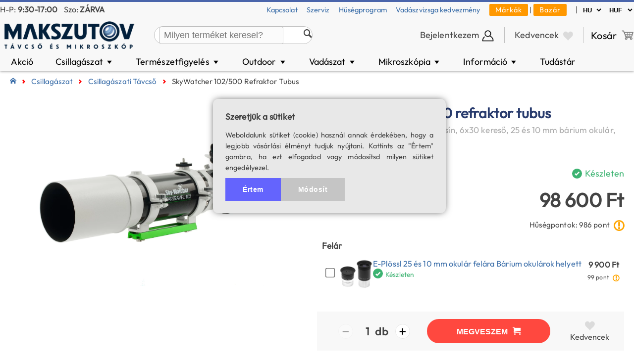

--- FILE ---
content_type: text/html; charset=UTF-8
request_url: https://www.tavcso-mikroszkop.hu/termek/skywatcher-102-500-refraktor-tubus/i:780
body_size: 114593
content:
<!DOCTYPE html>
<html lang="HU">

<head>
<meta charset="UTF-8">
<title>SkyWatcher 102/500 refraktor tubus | tavcso-mikroszkop.hu</title>


<link rel="icon" type="image/x-icon" href="https://www.tavcso-mikroszkop.hu/shop_id/mak/favicon.ico">

<meta name="revisit-after" content="7 days">
<meta name="rating" content="General">
<meta name="viewport" content="width=device-width">
<meta name="description" content="Akár másnapi átvétellel: SkyWatcher 102/500 refraktor tubus. Kedvező árak szakértő eladóktól - Garanciával. Nézd meg!">
<meta name="theme-color" content="#4370AC" />


<link rel="canonical" href="https://www.tavcso-mikroszkop.hu/termek/skywatcher-102-500-refraktor-tubus/i:780">
<meta property="og:locale" content="HU_HU"/>
			  <meta property="og:site_name" content="Makszutov távcső és mikroszkóp bolt" />
			  <meta property="og:type" content="website" />
			  <meta property="og:title" content="SkyWatcher 102/500 refraktor tubus | tavcso-mikroszkop.hu" />
			  <meta property="og:description" content="Akár másnapi átvétellel: SkyWatcher 102/500 refraktor tubus. Kedvező árak szakértő eladóktól - Garanciával. Nézd meg!" />
			  <meta property="og:url" content="https://www.tavcso-mikroszkop.hu/termek/skywatcher-102-500-refraktor-tubus/i:780" />
			  <meta property="og:image" content="https://www.tavcso-mikroszkop.hu/modules/convert_image4fb.php?image=/img/large/00597.webp" />
<script src="/js/common.js?408650163" type="text/javascript"></script>
<script src="/js/jquery-2.2.4.min.js"></script>
<link rel="stylesheet" href="/js/jquery-ui/jquery-ui.min.css">
<script src="/js/jquery-ui/jquery-ui.min.js"></script>

<link rel="search" type="application/opensearchdescription+xml" title="Makszutov.hu" href="/opensearch.xml" />

<meta name="google-site-verification" content="Of5UtU_kmx6tvsS7fveUxfIYZzb5mQty6AlQOmXEgjE" />

<script src="/cmp/cmp.js"></script>

<!-- Google Tag Manager -->
<script>(function(w,d,s,l,i){w[l]=w[l]||[];w[l].push({'gtm.start':
new Date().getTime(),event:'gtm.js'});var f=d.getElementsByTagName(s)[0],
j=d.createElement(s),dl=l!='dataLayer'?'&l='+l:'';j.async=true;j.src=
'https://www.googletagmanager.com/gtm.js?id='+i+dl;f.parentNode.insertBefore(j,f);
})(window,document,'script','dataLayer','GTM-PJKQNG');</script>
<!-- End Google Tag Manager -->

<!-- Google Tag Manager (noscript) -->
<noscript><iframe src="https://www.googletagmanager.com/ns.html?id=GTM-PJKQNG"
height="0" width="0" style="display:none;visibility:hidden"></iframe></noscript>
<!-- End Google Tag Manager (noscript) -->

<!-- Meta Pixel Code -->
<!--script>
!function(f,b,e,v,n,t,s)
{if(f.fbq)return;n=f.fbq=function(){n.callMethod?
n.callMethod.apply(n,arguments):n.queue.push(arguments)};
if(!f._fbq)f._fbq=n;n.push=n;n.loaded=!0;n.version='2.0';
n.queue=[];t=b.createElement(e);t.async=!0;
t.src=v;s=b.getElementsByTagName(e)[0];
s.parentNode.insertBefore(t,s)}(window, document,'script',
'https://connect.facebook.net/en_US/fbevents.js');
fbq('init', '657989700736536');
fbq('track', 'PageView');
</script>
<noscript><img height="1" width="1" style="display:none"
src="https://www.facebook.com/tr?id=657989700736536&ev=PageView&noscript=1"
/></noscript-->
<!-- End Meta Pixel Code -->



<!-- Molin AI -->
<script type="module" src="https://widget.molin.ai/shop-ai.js?w=t5wwl5v7"></script>


<!-- online pénztárca -->
<script type='application/javascript' defer src='https://www.onlinepenztarca.hu/js/onlinepenztarcajs.js?btr=Jk1RC-UKfxX-YjlWQ-Amabx' referrerpolicy='no-referrer-when-downgrade'></script>

<script type="application/ld+json">
{
  "@context": "https://schema.org",
  "@graph": [
    {
      "@type": "WebSite",
      "@id": "https://www.tavcso-mikroszkop.hu/#website",
      "url": "https://www.tavcso-mikroszkop.hu",
      "name": "Makszutov Távcső és Mikroszkóp",
      "alternateName": "Távcső, mikroszkóp - rendelj most, akár másnapi ingyenes szállítással",
      "description": "Távcsövek, mikroszkópok, hőkamerák valamint fejlámpák és vadászlámpák szaküzlete. Gyors szállítás, szakértői segítség. Személyes vásárlás Budapesten.",
      "inLanguage": "hu",
      "publisher": {
        "@id": "https://www.tavcso-mikroszkop.hu/#organization"
      },
      "potentialAction": {
        "@type": "SearchAction",
        "target": "https://www.tavcso-mikroszkop.hu/search/{search_term_string}",
        "query-input": "required name=search_term_string"
      }
    },
    {
      "@type": "Organization",
      "@id": "https://www.tavcso-mikroszkop.hu/#organization",
      "name": "Makszutov Távcső és Mikroszkóp",
      "url": "https://www.tavcso-mikroszkop.hu",
      "logo": {
        "@type": "ImageObject",
        "url": "https://www.tavcso-mikroszkop.hu/shop_id/mak/header-logo.png"
      },
      "sameAs": [
        "https://www.facebook.com/Makszutov/"
      ],
      "contactPoint": [
        {
          "@type": "ContactPoint",
          "telephone": "+36 1 201 3130",
          "contactType": "customer service",
          "areaServed": "HU",
          "availableLanguage": "hu",
		  "email": "info@tavcso-mikroszkop.hu"
        }
      ],
	  "knowsAbout": [
		"Távcső",
		"Csillagászati távcső",
		"Binokulár",
		"Mikroszkóp",
		"Fejlámpa",
		"Spektív",
		"Hőkamera"
	  ]
	 
    },
    {
      "@type": "LocalBusiness",
      "@id": "https://www.tavcso-mikroszkop.hu/#localbusiness",
      "name": "Makszutov Távcső és Mikroszkóp",
      "image": "https://www.tavcso-mikroszkop.hu/shop_id/mak/header-logo.png",
      "url": "https://www.tavcso-mikroszkop.hu/",
      "telephone": "+36 1 201 3130",
	  "keywords": "távcső bolt, csillagászati távcső, binokulár, asztrofotózás, SkyWatcher, Budapest, mikroszkóp bolt, hőkamera bolt, outdoor lámpa bolt",
      "address": {
        "@type": "PostalAddress",
        "streetAddress": "Ernő u. 24.",
        "addressLocality": "Budapest",
        "postalCode": "1096",
        "addressCountry": "HU"
      },
      "geo": {
        "@type": "GeoCoordinates",
        "latitude": 47.4788824,
        "longitude": 19.0846596
      },
      "openingHoursSpecification": [
        {
          "@type": "OpeningHoursSpecification",
          "dayOfWeek": [
            "Monday",
            "Tuesday",
            "Wednesday",
            "Thursday",
            "Friday"
          ],
          "opens": "9:30",
          "closes": "17:00"
        }
      ],
      "priceRange": "HUF"
    }
  ]
}
</script>
   



<!--link href='https://fonts.googleapis.com/css?family=Dosis' rel='stylesheet' type='text/css'-->

<link rel="stylesheet" href="/shop_id/default.css?1790144215" type="text/css">
<link rel="stylesheet" href="/shop_id/print.css?939164039" type="text/css" media="print">
<link rel="stylesheet" href="/shop_id/checkout.css?41685320" type="text/css">
<link rel="stylesheet" href="/shop_id/responsive.css?1457557667" type="text/css">


<link rel="stylesheet" href="/shop_id/mak/skin/default.css?1202142673" type="text/css">

<link rel="stylesheet" href="/shop_id/mak/skin/responsive.css?1552184806" type="text/css">

<link rel="stylesheet" href="/shop_id/mak/skin/mainmenu.css?91512329" type="text/css">

<link rel="stylesheet" href="/shared/icomoon.css" type="text/css">

<script src="/language/hu/lang.js?422611979" type="text/javascript"></script>                                                  



<script src="/js/ajax.js?1506201335" type="text/javascript"></script>

<script src="/js/menu_tree2.js?1145870574" type="text/javascript"></script>

<script src="/js/checkfields.js?1194666653" type="text/javascript"></script>
<script src="/cart/cart.js?874436938" type="text/javascript"></script>

<link rel="stylesheet" type="text/css" href="/tooltipster/dist/css/tooltipster.bundle.min.css" />
<link rel="stylesheet" type="text/css" href="/tooltipster/dist/css/plugins/tooltipster/sideTip/themes/tooltipster-sideTip-shadow.min.css" />
<script type="text/javascript" src="/tooltipster/dist/js/tooltipster.bundle.min.js"></script>

<link href="/js/simplelightbox/simple-lightbox.css" rel="stylesheet">
<script src="/js/simplelightbox/simple-lightbox.min.js"></script>
	
<script src="/functions/my_live_search/my_live_search.js?d=1769139822"></script>
<link rel="stylesheet" type="text/css" href="/functions/my_live_search/my_live_search.css?d=1769139822" />

<script src="/js/ModalPopupWindow.js" type="text/javascript"></script>


</head>

<body style="position: relative">

<header>  
<div id="HeaderFull">

		 <div style="height: 30px; line-height: 30px; font-size: 90%; text-align: center; transition: all 0.25s ease 0s;" id="shortcuts">

		    <div class="content-width" style="display: flex; justify-content: space-between; column-gap: 5px; text-align: left;">

				<div style="white-space: nowrap">
				    <span style="">H-P: <span style="font-weight: bold">9:30-17:00</span></span>  &nbsp;&nbsp;&nbsp;Szo: <span style="font-weight: bold; ">ZÁRVA</span>
				</div>
															  
				<div style="margin-left: auto">

					<span style="font-size: 90%">
					
					          <a href="/wp-content/kapcsolat-mak.html" style="margin-right: 15px">Kapcsolat</a>
                    		  <a href="/szerviz" style="margin-right: 15px">Szerviz</a>
							  <a href="/wp-content/husegprogram.html" style="margin-right: 15px">Hűségprogram</a>
							  <a href="/wp-content/vadaszvizsga-kedvezmeny-program.html" style="margin-right: 15px">Vadászvizsga kedvezmény</a>
							  
							  <a href="/brands" style="background-color: #ff9800; letter-spacing: 1px; color: white; padding: 2px 12px 3px 12px; border-radius: 2px">Márkák</a>
							  |
							  <a href="/bazar" style="margin-right: 15px; background-color: #ff9800; letter-spacing: 1px; color: white; padding: 2px 12px 3px 12px; border-radius: 2px">Bazár</a>
						   </span>
						  

					|
				</div>
					
				<div style="white-space: nowrap">
					<select name="lang" style="font-weight: bold; border: none; background-color: unset" onChange="javascript:SetLangAndCurrency(this);">
						<option data-name="lang" data-value="hu" selected>HU</option>
						<option data-name="lang" data-value="en" >EN</option>
						<!--option data-name="lang" data-value="sk" >SK</option-->
					</select>

				    <select name="currency" style="font-weight: bold; border: none; background-color: unset" onChange="javascript:SetLangAndCurrency(this);">
						<option data-name="currency" data-value="HUF" selected>HUF</option>
						<option data-name="currency" data-value="EUR" >EUR</option>
						<option data-name="currency" data-value="RON" >RON</option>
					</select>
					
				</div>

			</div> 

		 </div>

         <div class="content-width" style="display: flex; padding-top: 2px">
  
		    <div id="SiteLogo" style="margin-right: 40px; width: 271px; height: 70px; transition: all .25s ease;">
		       <a href="/">
			       <img src="/shop_id/mak/header-logo.png" style="height: 100%; display: block; cursor: pointer" alt="Makszutov távcső és mikroszkóp bolt">
			   </a>
		    </div>

            <div id="SearchBox">
		    <div class="MyLiveSearch" style="width: 100%"><div style="display: flex; height: 100%">
		   
				  <div style="flex: 1">
					  <div name="search_form" style="height: 0px; padding-left: 10px">
						  
						  <input type="text" name="keyword" placeholder="Milyen terméket keresel?" value="" autocomplete="off" style="">
					   
					   </div>
				   </div>
				   
				   <div class="search_delete" style="visibility: hidden;"> 
				        <span style="" title="Töröl">&#10006;</span>
				   </div>
				   
				   <div class="SearchIcon" style="">
					   <span class="icon-search" style=""></span>
				   </div>
			   
			  </div><div class="DivHits" style="">
			   
                   <div class="arrow-up"></div>

				   <div class="live-search-content"></div>

			   </div></div>	        </div>
			
			<div style="margin-left: auto; margin-top: auto; margin-bottom: auto">
			<div id="Account" style="padding: 0px 20px; height: 32px; cursor: pointer; border-right: 1px solid silver" onClick="location.href='/login.php?redirect_url=%2Findex.php%3Fpage%3Daccount%2Fdashboard.php';"><span class="cart-widget-text">Bejelentkezem</span><img src="/shared/login.png" alt="Login icon" style="height: 26px; margin-left: 5px; vertical-align: text-top;"></div>	        </div>
			
            <div id="WishlistWidget" onClick="location.href='/wishlist.php';" style="padding: 0px 20px; margin: auto 0px; border-right: 1px solid silver; cursor: pointer">
			
			     <span class="cart-widget-text">Kedvencek</span> 	
				 
				<span class="icon-heart" style="color: #dbdbdb; font-size: 110%; vertical-align: text-bottom; margin-left: 5px"></span>			
			</div>
			
			<div id="ShoppingCartInfoWidget" onClick="location.href='/cart.php';" style="">
			      
				  <span class="cart-widget-text">Kosár</span> 	
			      <img class="cart-png" src="/shared/icon-cart.png" alt="Cart Icon" style="filter: brightness(0.5)">
	
			      <div id="ShoppingCartSizeFull"><div class="ShoppingCartSize" style="display: none"></div></div>
			  </div>
	  
		</div>
	</div>

</div>

<div id="MainMenu">
     
	 <div class="content-width">
	      <ul style="margin: 0px; padding: 0px; display: flex"><li id="main_63" class="mainmenu" onClick="location.href='/sale?order_by=popularity_desc'">Akció</li><li id="main_1" class="mainmenu" onClick="location.href='/termekek/csillagaszat'" onMouseEnter="ShowSubMenu(1);" onMouseLeave="HideSubMenu(1);">Csillagászat&nbsp;<span style="transform: scale(0.9, 0.6); display: inline-block">&#9660;</span></li><li id="main_2" class="mainmenu" onClick="location.href='/termekek/termeszetfigyeles'" onMouseEnter="ShowSubMenu(2);" onMouseLeave="HideSubMenu(2);">Természetfigyelés&nbsp;<span style="transform: scale(0.9, 0.6); display: inline-block">&#9660;</span></li><li id="main_3" class="mainmenu" onClick="location.href='/termekek/outdoor'" onMouseEnter="ShowSubMenu(3);" onMouseLeave="HideSubMenu(3);">Outdoor&nbsp;<span style="transform: scale(0.9, 0.6); display: inline-block">&#9660;</span></li><li id="main_4" class="mainmenu" onClick="location.href='/termekek/hokamera-ejjellato'" onMouseEnter="ShowSubMenu(4);" onMouseLeave="HideSubMenu(4);">Vadászat&nbsp;<span style="transform: scale(0.9, 0.6); display: inline-block">&#9660;</span></li><li id="main_5" class="mainmenu" onClick="location.href='/termekek/mikroszkopia'" onMouseEnter="ShowSubMenu(5);" onMouseLeave="HideSubMenu(5);">Mikroszkópia&nbsp;<span style="transform: scale(0.9, 0.6); display: inline-block">&#9660;</span></li><li id="main_8" class="mainmenu" onClick="location.href='/informacio'" onMouseEnter="ShowSubMenu(8);" onMouseLeave="HideSubMenu(8);">Információ&nbsp;<span style="transform: scale(0.9, 0.6); display: inline-block">&#9660;</span></li><li id="main_141" class="mainmenu" onClick="location.href='/tudastar'">Tudástár</li></ul><div style="position: absolute; width: 100%;"><div id="submenu_1" class="SubmenuContainer" style="" onMouseEnter="ShowSubMenu(1);" onMouseLeave="HideSubMenu(1);"><div class="SubmenuItemContainer"><div class="SubmenuItem imagebox"><a href="/termekek/csillagaszati-tavcso">
						  <img src="/shared/ui/telescope.webp" loading="lazy" style="display: block; text-align: center">
						  <div class="subcategory_title" style="">Csillagászati távcső</div>
					  </a></div><div class="SubmenuItem imagebox"><a href="/termekek/mechanika">
						  <img src="/shared/ui/mount.webp" loading="lazy" style="display: block; text-align: center">
						  <div class="subcategory_title" style="">Távcső állvány, mechanika</div>
					  </a></div><div class="SubmenuItem imagebox"><a href="/termekek/okular">
						  <img src="/shared/ui/eyepiece.webp" loading="lazy" style="display: block; text-align: center">
						  <div class="subcategory_title" style="">Okulár</div>
					  </a></div><div class="SubmenuItem imagebox"><a href="/termekek/asztrokamera">
						  <img src="/shared/ui/touptek-kamera.webp" loading="lazy" style="display: block; text-align: center">
						  <div class="subcategory_title" style="">Asztrokamera</div>
					  </a></div><div class="SubmenuItem imagebox"><a href="/termekek/szuro">
						  <img src="/shared/ui/filter.webp" loading="lazy" style="display: block; text-align: center">
						  <div class="subcategory_title" style="">Szűrő</div>
					  </a></div><div class="SubmenuItem imagebox"><a href="/termekek/szurovalto-szurofiok">
						  <img src="/shared/ui/filterwheel.webp" loading="lazy" style="display: block; text-align: center">
						  <div class="subcategory_title" style="">Szűrőváltó, szűrőfiók</div>
					  </a></div></div><div class="more" style=""><span style="border-bottom: 2px solid orange; margin-bottom: -1px; display: inline-block; padding: 0px 10px">További termékek</span></div><div class="SubmenuItemContainer"><div class="SubmenuItem">
			              <a href="/termekek/reduktor-korrektor">Reduktor, korrektor</a>
					  </div><div class="SubmenuItem">
			              <a href="/termekek/asztrofotos-kiegeszito">Asztrofotós kiegészítő</a>
					  </div><div class="SubmenuItem">
			              <a href="/termekek/keresotavcso">Keresőtávcső, vezetőtávcső</a>
					  </div><div class="SubmenuItem">
			              <a href="/termekek/adapter">Adapter</a>
					  </div><div class="SubmenuItem">
			              <a href="/termekek/barlow-lencse">Barlow-lencse</a>
					  </div><div class="SubmenuItem">
			              <a href="/termekek/h-alfa-naptavcso">H-alfa naptávcső</a>
					  </div><div class="SubmenuItem">
			              <a href="/termekek/zenittukor-amici-prizma">Zenittükör, amici-prizma</a>
					  </div><div class="SubmenuItem">
			              <a href="/termekek/fokuszirozo">Fókuszírozó</a>
					  </div><div class="SubmenuItem">
			              <a href="/termekek/binokularis-benezo">Binokuláris benéző</a>
					  </div><div class="SubmenuItem">
			              <a href="/termekek/aramellatas">Áramellátás</a>
					  </div><div class="SubmenuItem">
			              <a href="/termekek/motoros-vezerles-mechanikahoz">Motoros vezérlés mechanikához</a>
					  </div><div class="SubmenuItem">
			              <a href="/termekek/mechanika-kiegeszito">Mechanika kiegészítő</a>
					  </div><div class="SubmenuItem">
			              <a href="/termekek/kollimacio">Kollimáció</a>
					  </div><div class="SubmenuItem">
			              <a href="/termekek/zwo-seestar-okostavcso-kiegeszitok">ZWO Seestar okostávcső kiegészítők</a>
					  </div><div class="SubmenuItem">
			              <a href="/termekek/csillagaszati-kiadvany">Csillagászati kiadvány</a>
					  </div><div class="SubmenuItem">
			              <a href="/termekek/taroloeszkoz">Tárolóeszköz</a>
					  </div><div class="SubmenuItem">
			              <a href="/termekek/paramentesito">Páramentesítő</a>
					  </div><div class="SubmenuItem">
			              <a href="/termekek/egyeb">Egyéb</a>
					  </div></div></div><div id="submenu_2" class="SubmenuContainer" style="" onMouseEnter="ShowSubMenu(2);" onMouseLeave="HideSubMenu(2);"><div class="SubmenuItemContainer"><div class="SubmenuItem imagebox"><a href="/termekek/binokular">
						  <img src="/shared/ui/binoculars.webp" loading="lazy" style="display: block; text-align: center">
						  <div class="subcategory_title" style="">Binokulár</div>
					  </a></div><div class="SubmenuItem imagebox"><a href="/termekek/monokular">
						  <img src="/shared/ui/monocular.webp" loading="lazy" style="display: block; text-align: center">
						  <div class="subcategory_title" style="">Monokulár</div>
					  </a></div><div class="SubmenuItem imagebox"><a href="/termekek/spektiv">
						  <img src="/shared/ui/spotting_scope.webp" loading="lazy" style="display: block; text-align: center">
						  <div class="subcategory_title" style="">Spektív</div>
					  </a></div><div class="SubmenuItem imagebox"><a href="/termekek/spektiv-okular">
						  <img src="/shared/ui/01167.webp" loading="lazy" style="display: block; text-align: center">
						  <div class="subcategory_title" style="">Spektív okulár</div>
					  </a></div><div class="SubmenuItem imagebox"><a href="/termekek/fotoallvany">
						  <img src="/shared/ui/photo_tripod.webp" loading="lazy" style="display: block; text-align: center">
						  <div class="subcategory_title" style="">Fotóállvány</div>
					  </a></div><div class="SubmenuItem imagebox"><a href="/termekek/spektiv-taska">
						  <img src="/shared/ui/05752.webp" loading="lazy" style="display: block; text-align: center">
						  <div class="subcategory_title" style="">Spektív táska</div>
					  </a></div></div><div class="more" style=""><span style="border-bottom: 2px solid orange; margin-bottom: -1px; display: inline-block; padding: 0px 10px">További termékek</span></div><div class="SubmenuItemContainer"><div class="SubmenuItem">
			              <a href="/termekek/termeszetfigyeles-kiegeszito">Természetfigyelés kiegészítő</a>
					  </div></div></div><div id="submenu_3" class="SubmenuContainer" style="" onMouseEnter="ShowSubMenu(3);" onMouseLeave="HideSubMenu(3);"><div class="SubmenuItemContainer"><div class="SubmenuItem imagebox"><a href="/termekek/fejlampa-vadaszlampa">
						  <img src="/shared/ui/07568.webp" loading="lazy" style="display: block; text-align: center">
						  <div class="subcategory_title" style="">Fejlámpa, vadászlámpa</div>
					  </a></div><div class="SubmenuItem imagebox"><a href="/termekek/tavolsagmero-tavcso">
						  <img src="/shared/ui/rangefinder.webp" loading="lazy" style="display: block; text-align: center">
						  <div class="subcategory_title" style="">Lézeres távolságmérő</div>
					  </a></div><div class="SubmenuItem imagebox"><a href="/termekek/lampa-kiegeszito">
						  <img src="/shared/ui/light-accessory.webp" loading="lazy" style="display: block; text-align: center">
						  <div class="subcategory_title" style="">Lámpa kiegészítő</div>
					  </a></div><div class="SubmenuItem imagebox"><a href="/termekek/elem-akkumulator">
						  <img src="/shared/ui/battery.webp" loading="lazy" style="display: block; text-align: center">
						  <div class="subcategory_title" style="">Elem, akkumulátor</div>
					  </a></div><div class="SubmenuItem imagebox"><a href="/termekek/akkumulator-tolto">
						  <img src="/shared/ui/x.webp" loading="lazy" style="display: block; text-align: center">
						  <div class="subcategory_title" style="">Akkumulátor töltő</div>
					  </a></div></div></div><div id="submenu_4" class="SubmenuContainer" style="" onMouseEnter="ShowSubMenu(4);" onMouseLeave="HideSubMenu(4);"><div class="SubmenuItemContainer"><div class="SubmenuItem imagebox"><a href="/termekek/hokamera-kereso">
						  <img src="/shared/ui/hikmicro-lynx.webp" loading="lazy" style="display: block; text-align: center">
						  <div class="subcategory_title" style="">Hőkamera kereső</div>
					  </a></div><div class="SubmenuItem imagebox"><a href="/termekek/hokamera-celtavcso">
						  <img src="/shared/ui/vil másolat.webp" loading="lazy" style="display: block; text-align: center">
						  <div class="subcategory_title" style="">Hőkamera céltávcső</div>
					  </a></div><div class="SubmenuItem imagebox"><a href="/termekek/ejjellato-celtavcso">
						  <img src="/shared/ui/hikmicro-alpex.webp" loading="lazy" style="display: block; text-align: center">
						  <div class="subcategory_title" style="">Éjjellátó céltávcső</div>
					  </a></div><div class="SubmenuItem imagebox"><a href="/termekek/vadkamera">
						  <img src="/shared/ui/trailcam.webp" loading="lazy" style="display: block; text-align: center">
						  <div class="subcategory_title" style="">Vadkamera</div>
					  </a></div><div class="SubmenuItem imagebox"><a href="/termekek/vadkamera-kiegeszito">
						  <img src="/shared/ui/hunting-camera-accessory.webp" loading="lazy" style="display: block; text-align: center">
						  <div class="subcategory_title" style="">Vadkamera kiegészítő</div>
					  </a></div><div class="SubmenuItem imagebox"><a href="/termekek/hokamera-ejjellato-kiegeszito">
						  <img src="/shared/ui/hunting-accessory.webp" loading="lazy" style="display: block; text-align: center">
						  <div class="subcategory_title" style="">Hőkamera, éjjellátó kiegészítő</div>
					  </a></div></div></div><div id="submenu_5" class="SubmenuContainer" style="" onMouseEnter="ShowSubMenu(5);" onMouseLeave="HideSubMenu(5);"><div class="SubmenuItemContainer"><div class="SubmenuItem imagebox"><a href="/termekek/gyerek-mikroszkop">
						  <img src="/shared/ui/gyerekmikroszkop.webp" loading="lazy" style="display: block; text-align: center">
						  <div class="subcategory_title" style="">Gyerek mikroszkóp</div>
					  </a></div><div class="SubmenuItem imagebox"><a href="/termekek/biologiai-mikroszkop">
						  <img src="/shared/ui/biological-microscope.webp" loading="lazy" style="display: block; text-align: center">
						  <div class="subcategory_title" style="">Biológiai mikroszkóp</div>
					  </a></div><div class="SubmenuItem imagebox"><a href="/termekek/sztereo-mikroszkop">
						  <img src="/shared/ui/stereo-microscope.webp" loading="lazy" style="display: block; text-align: center">
						  <div class="subcategory_title" style="">Sztereo mikroszkóp</div>
					  </a></div><div class="SubmenuItem imagebox"><a href="/termekek/digitalis-mikroszkop">
						  <img src="/shared/ui/digital-microscope.webp" loading="lazy" style="display: block; text-align: center">
						  <div class="subcategory_title" style="">Digitális mikroszkóp</div>
					  </a></div><div class="SubmenuItem imagebox"><a href="/termekek/mikroszkop-kamera">
						  <img src="/shared/ui/microscope_camera.webp" loading="lazy" style="display: block; text-align: center">
						  <div class="subcategory_title" style="">Mikroszkóp-kamera</div>
					  </a></div><div class="SubmenuItem imagebox"><a href="/termekek/mikroszkop-preparatum">
						  <img src="/shared/ui/prepared_slides.webp" loading="lazy" style="display: block; text-align: center">
						  <div class="subcategory_title" style="">Mikroszkóp preparátum</div>
					  </a></div></div><div class="more" style=""><span style="border-bottom: 2px solid orange; margin-bottom: -1px; display: inline-block; padding: 0px 10px">További termékek</span></div><div class="SubmenuItemContainer"><div class="SubmenuItem">
			              <a href="/termekek/mikroszkop-okular">Mikroszkóp okulár</a>
					  </div><div class="SubmenuItem">
			              <a href="/termekek/mikroszkop-objektiv">Mikroszkóp objektív</a>
					  </div><div class="SubmenuItem">
			              <a href="/termekek/mikroszkop-lampa">Mikroszkóp lámpa</a>
					  </div><div class="SubmenuItem">
			              <a href="/termekek/mikroszkop-kiegeszito">Egyéb mikroszkóp kiegészítők</a>
					  </div></div></div><div id="submenu_8" class="SubmenuContainer" style="" onMouseEnter="ShowSubMenu(8);" onMouseLeave="HideSubMenu(8);"><div class="SubmenuItemContainer"><div class="SubmenuItem imagebox"><a href="/gyik">
						  <img src="/shared/ui/faq.webp" loading="lazy" style="display: block; text-align: center">
						  <div class="subcategory_title" style="">Gyakran Ismételt Kérdések</div>
					  </a></div><div class="SubmenuItem imagebox"><a href="/tudastar">
						  <img src="/shared/ui/knowledge_base.webp" loading="lazy" style="display: block; text-align: center">
						  <div class="subcategory_title" style="">Tudástár</div>
					  </a></div><div class="SubmenuItem imagebox"><a href="/wp-content/termektamogatas.html">
						  <img src="/shared/ui/support.webp" loading="lazy" style="display: block; text-align: center">
						  <div class="subcategory_title" style="">Használati útmutató</div>
					  </a></div><div class="SubmenuItem imagebox"><a href="/wp-content/husegprogram.html">
						  <img src="/shared/ui/loyalty-program.webp" loading="lazy" style="display: block; text-align: center">
						  <div class="subcategory_title" style="">Hűségprogram</div>
					  </a></div><div class="SubmenuItem imagebox"><a href="/wp-content/altalanos-szerzodesi-feltetelek-mak.html">
						  <img src="/shared/ui/order-list.webp" loading="lazy" style="display: block; text-align: center">
						  <div class="subcategory_title" style="">Általános szerződési feltételek</div>
					  </a></div><div class="SubmenuItem imagebox"><a href="/szerviz">
						  <img src="/shared/ui/support.webp" loading="lazy" style="display: block; text-align: center">
						  <div class="subcategory_title" style="">Szerviz munkalap</div>
					  </a></div></div><div class="more" style=""><span style="border-bottom: 2px solid orange; margin-bottom: -1px; display: inline-block; padding: 0px 10px">További termékek</span></div><div class="SubmenuItemContainer"><div class="SubmenuItem">
			              <a href="/download/elallasi-nyilatkozat-mak.pdf">Elállási nyilatkozat minta</a>
					  </div></div></div></div>			
     </div>
   
</div>	
 
<div id="HeaderSmall"> 
		  
		   <div id="SiteLogoMini">
			   <img src="/shop_id/mak/header-logo.png" onClick="document.location.href='/'" alt="Makszutov távcső és mikroszkóp bolt" style="display: block">
		   </div>

	       <div style="text-align: center; padding: 0px 12px; box-sizing: border-box; position: relative; margin-left: auto" onClick="location.href='/wishlist.php';">
			<span class="icon-heart" style="color: #dbdbdb; font-size: 80%; line-height: 40px; margin-left: 5px"></span>		   </div>
			
	      <div style="text-align: center; padding: 0px 12px; box-sizing: border-box; border-left: 1px solid rgb(222,222,222); position: relative" onClick="location.href='/index.php?page=account/personal_data.php';">
		
						<img src="/shared/login.png" alt="Login icon" style="height: 26px">
				 </div>				
		  <div style="text-align: center; padding: 0px 12px; box-sizing: border-box; border-left: 1px solid rgb(222,222,222); position: relative" onClick="location.href='/cart.php';">
			  <img class="cart-png" src="/shared/icon-cart.png" alt="Cart Icon" style="height: 32px; margin-top: 6px; filter: brightness(0.5)">
			  <div id="ShoppingCartSizeMini"><div class="ShoppingCartSize" style="display: none"></div></div>
		  </div>
		  
		  <div style="text-align: center; padding: 0px 12px; box-sizing: border-box; border-left: 1px solid rgb(222,222,222);" onClick="ToggleSearch();">
			  <span class="icon-search"></span>
		  </div>

		  <div id="MainMenuMiniButton" style="" onClick="ToggleMainMenu();">
			  <span class="icon-menu"></span>
		  </div>

	  <div id="SearchBoxMini">
				 <div class="MyLiveSearch" style="width: 100%"><div style="display: flex; height: 100%">
		   
				  <div style="flex: 1">
					  <div name="search_form" style="height: 0px; padding-left: 10px">
						  
						  <input type="text" name="keyword" placeholder="Milyen terméket keresel?" value="" autocomplete="off" style="">
					   
					   </div>
				   </div>
				   
				   <div class="search_delete" style="visibility: hidden;"> 
				        <span style="" title="Töröl">&#10006;</span>
				   </div>
				   
				   <div class="SearchIcon" style="">
					   <span class="icon-search" style=""></span>
				   </div>
			   
			  </div><div class="DivHits" style="">
			   
                   <div class="arrow-up"></div>

				   <div class="live-search-content"></div>

			   </div></div>	   </div>

	 <div id="MainMenuMini">
	      
		    <div id="mainmenu_container" style="display: flex; flex-direction: column; margin: 0px; padding: 0px"><div class="mainmenu" style=""><div style="display: flex; justify-content: space-between; align-items: center;"><div onClick="location.href='/sale?order_by=popularity_desc'" style="width: 100%">Akció</div></div></div><div class="mainmenu" style=""><div style="display: flex; justify-content: space-between; align-items: center;"><div onClick="location.href='/termekek/csillagaszat'" style="width: 100%">Csillagászat</div><div style="" onClick="javascript:ToggleSubMenu(this);"><span class="" style="padding-left: 15px; padding-right: 15px; color: rgb(64,64,64); font-size: 160%">&plus;</span></div></div><ul class="submenu_container" style=""><li class="submenu" style="" onCLick="location.href='/termekek/csillagaszati-tavcso'">Csillagászati távcső
						  </li><li class="submenu" style="" onCLick="location.href='/termekek/mechanika'">Távcső állvány, mechanika
						  </li><li class="submenu" style="" onCLick="location.href='/termekek/okular'">Okulár
						  </li><li class="submenu" style="" onCLick="location.href='/termekek/asztrokamera'">Asztrokamera
						  </li><li class="submenu" style="" onCLick="location.href='/termekek/szuro'">Szűrő
						  </li><li class="submenu" style="" onCLick="location.href='/termekek/szurovalto-szurofiok'">Szűrőváltó, szűrőfiók
						  </li><li class="submenu" style="" onCLick="location.href='/termekek/reduktor-korrektor'">Reduktor, korrektor
						  </li><li class="submenu" style="" onCLick="location.href='/termekek/asztrofotos-kiegeszito'">Asztrofotós kiegészítő
						  </li><li class="submenu" style="" onCLick="location.href='/termekek/keresotavcso'">Keresőtávcső, vezetőtávcső
						  </li><li class="submenu" style="" onCLick="location.href='/termekek/adapter'">Adapter
						  </li><li class="submenu" style="" onCLick="location.href='/termekek/barlow-lencse'">Barlow-lencse
						  </li><li class="submenu" style="" onCLick="location.href='/termekek/h-alfa-naptavcso'">H-alfa naptávcső
						  </li><li class="submenu" style="" onCLick="location.href='/termekek/zenittukor-amici-prizma'">Zenittükör, amici-prizma
						  </li><li class="submenu" style="" onCLick="location.href='/termekek/fokuszirozo'">Fókuszírozó
						  </li><li class="submenu" style="" onCLick="location.href='/termekek/binokularis-benezo'">Binokuláris benéző
						  </li><li class="submenu" style="" onCLick="location.href='/termekek/aramellatas'">Áramellátás
						  </li><li class="submenu" style="" onCLick="location.href='/termekek/motoros-vezerles-mechanikahoz'">Motoros vezérlés mechanikához
						  </li><li class="submenu" style="" onCLick="location.href='/termekek/mechanika-kiegeszito'">Mechanika kiegészítő
						  </li><li class="submenu" style="" onCLick="location.href='/termekek/kollimacio'">Kollimáció
						  </li><li class="submenu" style="" onCLick="location.href='/termekek/zwo-seestar-okostavcso-kiegeszitok'">ZWO Seestar okostávcső kiegészítők
						  </li><li class="submenu" style="" onCLick="location.href='/termekek/csillagaszati-kiadvany'">Csillagászati kiadvány
						  </li><li class="submenu" style="" onCLick="location.href='/termekek/taroloeszkoz'">Tárolóeszköz
						  </li><li class="submenu" style="" onCLick="location.href='/termekek/paramentesito'">Páramentesítő
						  </li><li class="submenu" style="" onCLick="location.href='/termekek/egyeb'">Egyéb
						  </li></ul></div><div class="mainmenu" style=""><div style="display: flex; justify-content: space-between; align-items: center;"><div onClick="location.href='/termekek/termeszetfigyeles'" style="width: 100%">Természetfigyelés</div><div style="" onClick="javascript:ToggleSubMenu(this);"><span class="" style="padding-left: 15px; padding-right: 15px; color: rgb(64,64,64); font-size: 160%">&plus;</span></div></div><ul class="submenu_container" style=""><li class="submenu" style="" onCLick="location.href='/termekek/binokular'">Binokulár
						  </li><li class="submenu" style="" onCLick="location.href='/termekek/monokular'">Monokulár
						  </li><li class="submenu" style="" onCLick="location.href='/termekek/spektiv'">Spektív
						  </li><li class="submenu" style="" onCLick="location.href='/termekek/spektiv-okular'">Spektív okulár
						  </li><li class="submenu" style="" onCLick="location.href='/termekek/fotoallvany'">Fotóállvány
						  </li><li class="submenu" style="" onCLick="location.href='/termekek/spektiv-taska'">Spektív táska
						  </li><li class="submenu" style="" onCLick="location.href='/termekek/termeszetfigyeles-kiegeszito'">Természetfigyelés kiegészítő
						  </li></ul></div><div class="mainmenu" style=""><div style="display: flex; justify-content: space-between; align-items: center;"><div onClick="location.href='/termekek/outdoor'" style="width: 100%">Outdoor</div><div style="" onClick="javascript:ToggleSubMenu(this);"><span class="" style="padding-left: 15px; padding-right: 15px; color: rgb(64,64,64); font-size: 160%">&plus;</span></div></div><ul class="submenu_container" style=""><li class="submenu" style="" onCLick="location.href='/termekek/fejlampa-vadaszlampa'">Fejlámpa, vadászlámpa
						  </li><li class="submenu" style="" onCLick="location.href='/termekek/tavolsagmero-tavcso'">Lézeres távolságmérő
						  </li><li class="submenu" style="" onCLick="location.href='/termekek/lampa-kiegeszito'">Lámpa kiegészítő
						  </li><li class="submenu" style="" onCLick="location.href='/termekek/elem-akkumulator'">Elem, akkumulátor
						  </li><li class="submenu" style="" onCLick="location.href='/termekek/akkumulator-tolto'">Akkumulátor töltő
						  </li></ul></div><div class="mainmenu" style=""><div style="display: flex; justify-content: space-between; align-items: center;"><div onClick="location.href='/termekek/hokamera-ejjellato'" style="width: 100%">Vadászat</div><div style="" onClick="javascript:ToggleSubMenu(this);"><span class="" style="padding-left: 15px; padding-right: 15px; color: rgb(64,64,64); font-size: 160%">&plus;</span></div></div><ul class="submenu_container" style=""><li class="submenu" style="" onCLick="location.href='/termekek/hokamera-kereso'">Hőkamera kereső
						  </li><li class="submenu" style="" onCLick="location.href='/termekek/hokamera-celtavcso'">Hőkamera céltávcső
						  </li><li class="submenu" style="" onCLick="location.href='/termekek/ejjellato-celtavcso'">Éjjellátó céltávcső
						  </li><li class="submenu" style="" onCLick="location.href='/termekek/vadkamera'">Vadkamera
						  </li><li class="submenu" style="" onCLick="location.href='/termekek/vadkamera-kiegeszito'">Vadkamera kiegészítő
						  </li><li class="submenu" style="" onCLick="location.href='/termekek/hokamera-ejjellato-kiegeszito'">Hőkamera, éjjellátó kiegészítő
						  </li></ul></div><div class="mainmenu" style=""><div style="display: flex; justify-content: space-between; align-items: center;"><div onClick="location.href='/termekek/mikroszkopia'" style="width: 100%">Mikroszkópia</div><div style="" onClick="javascript:ToggleSubMenu(this);"><span class="" style="padding-left: 15px; padding-right: 15px; color: rgb(64,64,64); font-size: 160%">&plus;</span></div></div><ul class="submenu_container" style=""><li class="submenu" style="" onCLick="location.href='/termekek/gyerek-mikroszkop'">Gyerek mikroszkóp
						  </li><li class="submenu" style="" onCLick="location.href='/termekek/biologiai-mikroszkop'">Biológiai mikroszkóp
						  </li><li class="submenu" style="" onCLick="location.href='/termekek/sztereo-mikroszkop'">Sztereo mikroszkóp
						  </li><li class="submenu" style="" onCLick="location.href='/termekek/digitalis-mikroszkop'">Digitális mikroszkóp
						  </li><li class="submenu" style="" onCLick="location.href='/termekek/mikroszkop-kamera'">Mikroszkóp-kamera
						  </li><li class="submenu" style="" onCLick="location.href='/termekek/mikroszkop-preparatum'">Mikroszkóp preparátum
						  </li><li class="submenu" style="" onCLick="location.href='/termekek/mikroszkop-okular'">Mikroszkóp okulár
						  </li><li class="submenu" style="" onCLick="location.href='/termekek/mikroszkop-objektiv'">Mikroszkóp objektív
						  </li><li class="submenu" style="" onCLick="location.href='/termekek/mikroszkop-lampa'">Mikroszkóp lámpa
						  </li><li class="submenu" style="" onCLick="location.href='/termekek/mikroszkop-kiegeszito'">Egyéb mikroszkóp kiegészítők
						  </li></ul></div><div class="mainmenu" style=""><div style="display: flex; justify-content: space-between; align-items: center;"><div onClick="location.href='/informacio'" style="width: 100%">Információ</div><div style="" onClick="javascript:ToggleSubMenu(this);"><span class="" style="padding-left: 15px; padding-right: 15px; color: rgb(64,64,64); font-size: 160%">&plus;</span></div></div><ul class="submenu_container" style=""><li class="submenu" style="" onCLick="location.href='/gyik'">Gyakran Ismételt Kérdések
						  </li><li class="submenu" style="" onCLick="location.href='/tudastar'">Tudástár
						  </li><li class="submenu" style="" onCLick="location.href='/wp-content/termektamogatas.html'">Használati útmutató
						  </li><li class="submenu" style="" onCLick="location.href='/wp-content/husegprogram.html'">Hűségprogram
						  </li><li class="submenu" style="" onCLick="location.href='/wp-content/altalanos-szerzodesi-feltetelek-mak.html'">Általános szerződési feltételek
						  </li><li class="submenu" style="" onCLick="location.href='/szerviz'">Szerviz munkalap
						  </li><li class="submenu" style="" onCLick="location.href='/download/elallasi-nyilatkozat-mak.pdf'">Elállási nyilatkozat minta
						  </li></ul></div><div class="mainmenu" style=""><div style="display: flex; justify-content: space-between; align-items: center;"><div onClick="location.href='/tudastar'" style="width: 100%">Tudástár</div></div></div></div>	  
	        <div class="mainmenu" onClick="location.href='/bazar'">
	            Bazár
			</div>
			
			<div class="mainmenu" onClick="location.href='/brands'">
	            Márkák
			</div>
			
	     	<div class="mainmenu" onClick="location.href='/wp-content/kapcsolat-mak.html'">
	            Kapcsolat			</div>
			
			<div style="display: inline-block; margin: 0px 10px; padding: 10px 5px;">
		
				 <select name="lang" style="font-weight: bold; font-size: 75%; border: none; background-color: unset; color: gray; width: 90px" onChange="javascript:SetLangAndCurrency(this);">
				<option data-name="lang" data-value="hu" selected>HU</option>
				<option data-name="lang" data-value="en" >EN</option>
			</select>
			
			&nbsp;&nbsp;&nbsp;&nbsp;|&nbsp;&nbsp;&nbsp;
					
			<select name="currency" style="font-weight: bold; font-size: 75%; border: none; background-color: unset; color: gray; width: 90px" onChange="javascript:SetLangAndCurrency(this);">
				<option data-name="currency" data-value="HUF" selected>HUF</option>
				<option data-name="currency" data-value="EUR" >EUR</option>
			</select>
			
			</div>


	  </div>

    </div> <!-- Headersmall -->

<script>
	window.onscroll = function() {
			
		  if (document.body.scrollTop > 50 || document.documentElement.scrollTop > 50) {
			$('#SiteLogo').css('height', '52px');
			//$('#HeaderInfo').css('font-size', '90%');
			//$('#HeaderInfo').css('line-height', '22px');
			$('#shortcuts').css('height', '0px');
			$('#shortcuts').css('opacity', '0');
		  } else {
			$('#SiteLogo').css('height', '70px');
			//$('#HeaderInfo').css('font-size', '100%');
			//$('#HeaderInfo').css('line-height', '26px');
			$('#shortcuts').css('height', '30px');
			$('#shortcuts').css('opacity', '1');
		  }

          if ($('#DivMainCart').length>0) {
			  
			  bottom = $('#DivMainCart').position().top + $('#DivMainCart').outerHeight(true);
			  
			  if (document.documentElement.scrollTop < bottom) {
				  $('#ProductFooterBar').fadeOut(100);
			  } else {
				  $('#ProductFooterBar').fadeIn(100);
			  }
		  }
				

	}

</script></header><main>

	<div id="main_content" class="content-width"><nav id="MenuTree" class="no_print"><a href="/"><span class="icon-home2" style="font-size: 85%"></a><span class="icon-chevron-right menu-tree-separator"></span><span style="vertical-align: middle; text-transform: capitalize;"><a href="/termekek/csillagaszat">Csillagászat</a></span><span class="icon-chevron-right menu-tree-separator"></span><span style="vertical-align: middle; text-transform: capitalize;"><a href="/termekek/csillagaszati-tavcso">Csillagászati távcső</a></span><span class="icon-chevron-right menu-tree-separator"></span><span style="vertical-align: middle; text-transform: capitalize;">SkyWatcher 102/500 refraktor tubus</span></nav><div id="ProductPageGrid" style=""><div id="ProductImages" style="width: 90%; margin-left: auto; margin-right: auto;"><div style="position: relative"><a class="image" href="/image/skywatcher-102-500-refraktor-tubus-00597.webp"><img id="ProductImage" class="small" src="/image/skywatcher-102-500-refraktor-tubus-00597.webp" alt="SkyWatcher 102/500 refraktor tubus" title="SkyWatcher 102/500 refraktor tubus" style="border-radius: 4px;"></a></div><div id="ProductThumbnails" style="display: flex; flex-wrap: wrap; justify-content: space-evenly;"></div></div><div id="ProductImagesCarousel" style="width: 100%; height: 360px; visibility: hidden; display: none"><div class="slider" id="Carousel"><div style="height: 360px; width: 100%">
				  <img style="max-height: 100%; max-width: 100%; margin-left: auto; margin-right: auto" src="/image/skywatcher-102-500-refraktor-tubus-00597.webp" title="SkyWatcher 102/500 refraktor tubus" >
			      </div></div></div><div id="ProductInfo" style=""><div id="ProductPageTitle">
	          <h1 style="padding-bottom: 0px">SkyWatcher 102/500 refraktor tubus</h1>
	        </div><div style="color: darkgray; font-size: 95%; margin-top: 5px; line-height: 26px; text-align: left">Felszereltség: tubusgyűrű, prizmasín, 6x30 kereső, 25 és 10 mm bárium okulár, 1.25" zenittükör</div><div class="" style="color: darkgray; font-size: 90%">SKU: 00780</div><div style="display: flex; justify-content: space-between;"><div style="align-self: center"><div style="font-size: 85%; display: inline-block; letter-spacing: 2px; vertical-align: middle;"><span class="icon-star-full"></span><span class="icon-star-full"></span><span class="icon-star-full"></span><span class="icon-star-full"></span><span class="icon-star-full"></span></div><span style="color: black; font-size: 85%; padding: 3px 5px; font-weight: bold">5.0</span>&nbsp;&nbsp;<span style="font-size: 85%; color: gray; text-transform: lowercase">1 Értékelés</span></div><div style="align-self: center"><div class="instock-sign" style="">
		                 <span class="icon-check"></span></div>
					 <span style="color: mediumseagreen">Készleten</span></div></div><div id="ProductPrice" style="_background-color: rgb(252, 252, 252); padding: 10px; border-bottom: 1px dashed rgb(228,228,228); margin: 0px -10px"><div class="ItemPrice" style="padding: 10px 0px; text-align: right;"><meta property="price" content="98600"><meta property="priceCurrency" content="HUF"><span class="ar" style="font-size: 220%">98&nbsp;600&nbsp;Ft</span></div><div style="font-size: 85%; text-align: right;">Hűségpontok: 986 pont <span class="icon-notification tooltip tooltip-bottom tooltip-interactive tooltipster-noir no_print" style="font-weight: bold; font-size: 140%; color: orange; vertical-align: middle; margin-left: 5px" title="Amennyiben regisztrált felhasználóként rendelsz, hűségpontokat írunk jóvá a fiókodban. Ezeket a hűségpontokat egy következő rendelés alkalmával árkedvezményre válthatod."></span></div><div id="SurchageItems" style="padding: 10px; font-size: 95%"><strong>Felár</strong><div style="display: flex; column-gap: 10px; margin-bottom: 20px; font-size: 95%; _border-bottom: 1px dashed rgb(228,228,228); padding-top: 10px;">
			  
			        <div>
					    <input type="checkbox" autocomplete="off" name="surcharge_items" value="1454" style="transform: scale(1.5); margin: 22px 10px">
					</div>
			  
			        <div style="text-align: center; vertical-align: top;">
                         <a href="/termek/e-plossl-25-es-10-mm-okular-felara-barium-okularok-helyett/i:1454">
						 <img src="/img/thumbnail/08045.webp" style="max-width: 70px; vertical-align: middle">
						 </a>
						 <span></span>
					</div>

					<div style="vertical-align: top; line-height: 1.25; flex-grow: 1; text-align: left">
					    <span class="admin-only" style="display: none; color: silver">01454  &bull; </span>  
					    <a href="/termek/e-plossl-25-es-10-mm-okular-felara-barium-okularok-helyett/i:1454">E-Plössl 25 és 10 mm okulár felára Bárium okulárok helyett</a><div class="StockAvailability" style=""><div class="instock-sign" style="">
		                 <span class="icon-check"></span></div>
					 <span style="color: mediumseagreen">Készleten</span></div></div><div class="display: flex; margin-left: auto; "><div style="vertical-align: top; text-align: right; line-height: 24px; white-space: nowrap"><span class="ar">9&nbsp;900&nbsp;Ft</span><br>
					   <span style="font-size: 75%">99 pont <span class="icon-notification tooltip tooltip-bottom  tooltipster-noir" style="font-weight: bold; font-size: 110%; color: orange; vertical-align: middle; margin-left: 5px" title="Amennyiben regisztrált felhasználóként rendelsz, hűségpontokat írunk jóvá a fiókodban. Ezeket a hűségpontokat egy következő rendelés alkalmával árkedvezményre válthatod."></span>
					   </span></div></div></div></div><div id="DivMainCart" class="order-button no_print" style="background-color: rgb(248, 248, 248); padding: 15px 0px; text-align: center; margin: 10px 0px; display: flex; justify-content: center"><div style="margin-right: 20px; display: flex; align-items: center"><div name="ChangeQty" data-step="-1" class="disabled" style="" onClick="javascript:ChangeQty(this);">&minus;</div><div style="font-size: 120%; font-weight: bold; width: 30px; text-align: center; user-select: none" data-quantity="1">1</div><div style="font-size: 120%; font-weight: bold; margin-left: 0px">db</div><div name="ChangeQty" data-step="1" style="" onClick="javascript:ChangeQty(this);">&plus;</div></div><button class="cart-button no_print large" id="shoppingcart" data-item-id="780" data-qty="1" data-price="9900" data-currency="HUF" data-type="1" data-item-name="SkyWatcher 102/500 refraktor tubus" data-express="" data-select-gift="" onClick="javascript:AddToShoppingCart(this);" ><span class="text">Megveszem</span><span class="icon-cart" style="margin-left: 10px"></span></button><div name="WishList" style="align-self: center; margin-left: 40px; line-height: 20px;"><span class="tooltip tooltipster-noir icon-heart" title="Hozzáadás kedvencekhez" data-backup-title="Eltávolítás kedvencek közül" style="font-size: 110%; cursor: pointer; color: #dbdbdb" data-item-id="780" title="" onClick="ToggleWishlist(this);"></span><br><span class="wishlist" style="font-size: 90%">Kedvencek</span></div></div><div style="padding: 7px 0px; font-size: 100%; line-height: 28px; color: gray; margin: 10px 0px">Szállítási költség&nbsp;: <span style="color: black">1&nbsp;890&nbsp;Ft-tól</span><span class="icon-question" style="margin-left: 5px; font-size: 90%; color: orange; cursor: pointer" onClick="javascript:ShowWindow('/shipping_calculator.php?item_id=780', 750, -1, 'Szállítás és fizetés');"></span><br>Átvehető házhozszállítva: <span style="color: black">január 26. (hétfő)</span> <span class="icon-question" style="margin-left: 5px; font-size: 90%; color: orange; cursor: pointer" onClick="javascript:ShowWindow('/shipping_calculator.php?item_id=780', 750, -1, 'Szállítás és fizetés');"></span><br>Átvehető csomagponton: <span style="color: black">január 26. (hétfő)</span> <span class="icon-question" style="margin-left: 5px; font-size: 90%; color: orange; cursor: pointer" onClick="javascript:ShowWindow('/shipping_calculator.php?item_id=780', 750, -1, 'Szállítás és fizetés');"></span></div><div class="warranty"><span style="font-size: 110%; font-weight: bold; text-decoration: underline">Jótállás:</span><br>&nbsp;&nbsp;&nbsp;&bull;&nbsp;Gyártói garancia: 1 év<br>&nbsp;&nbsp;&nbsp;&bull;&nbsp;Fogyasztói jótállás: 2 év</div></div><div style="display: flex; width: 100%; margin-top: 5px; justify-content: space-between; color: gray; font-size: 85%; text-align: left; line-height: 22px; text-transform: lowercase;"><div style="display: flex"><div style="color: #ff8791; font-size: 120%; padding-right: 5px">✔</div>8126 Vásárlói értékelés</div><div style="display: flex"><div style="color: #ff8791; font-size: 120%; padding-right: 5px">✔</div>1000+ termék készleten</div><div style="display: flex"><div style="color: #ff8791; font-size: 120%; padding-right: 5px">✔</div>17 év tapasztalat</div></div><div class="no_print" id="OnlinePenztarca" style="margin-top: 20px"></div></div><div id="ProductDescription" style=""><article><p>A <strong>SkyWatcher 102/500-as lencsés távcsőben </strong>megtalálja, amit keres, ha olyan távcsövet szeretne, ami az éjszakai égbolt fürkészésén túl jól használható nappal is a környező táj pásztázására. A műszer kis súlya könnyű hordozhatóságot garantál, így <strong>túra távcsőnek</strong> is elsőrangú.</p>
<p>10 cm lencseátmérőjével 62%-al több fényt gyűjt össze 8 cm-es társánál és felbontóképessége is nagyobb. Csillagászati megfigyelések esetén kb. 120x nagyításig javasoljuk. Fényerős (f/5) távcső, ezért hatalmas látómezeje és tekintélyes objektív-átmérője rengeteg sziporkázó nyílt- vagy gömb csillaghalmazt és sejtelmes galaxist felfed. Már az első éjszaka többet láthat az éjszakai égbolt csodáiból, mint Galilei egész életében!</p>
<p>2"-os (50.8 mm) kihuzatának köszönhetően 2" zenittükörrel is használható. Az alapcsomag része az 1.25"-es szűkítőadapter is. Nagylátószögű okulárokkal hatalmas - a teleholdnál 8x nagyobb látómezőt is elérhetünk, így téve még látványosabbá és élvezetesebbé a nagy kiterjedésű csillaghalmazok és csillagködök megfigyelését. A távcső teleobjektívként is használható tükörreflexes fényképezőgépekhez.</p>
<p>A távcső tubus kétféle változatban vásárolható meg: komplett csomagban, ill. kiegészítők nélkül. A komplett csomag 25 mm valamint 10 mm-es Super Bárium okulárokat tartalmaz, melyek 20x és 50x-es nagyításokat adnak. Még nagyobb nagyítások elérésére jó megoldás egy 2x Barlow-lencse beszerzése. Az alapcsomagban találunk még egy 6x30 keresőtávcsövet találunk a célpontok könnyebb beállítására. Az AZ jelzésű változat esetében a tubus kiegészítők nélkül forgalmazzuk, a prizmasín a tubusra van rögzítve "félkarú" azimutális mechanikák esetében javasolt pozícióban. (Más mechanikák esetében a keresőtávcső alulra kerülhet, mely kényelmetlen lehet egyes esetekben.) </p>
<p>A távcső nappal sem hagyja unatkozni! Kiválóan használható a környező táj megtekintésére akár szürkületben is. Az alaptartozék zenittükör egyenes állású képet ad, de jobb-bal irányban megcserélt képet ad. Opcionális amici-prizmával oldalhelyes képet kapunk. Spektívként alkalmazva 8-24 mm zoom okulárt javaslunk, mely a 20x-62x nagyítástartományt fedi le.</p>
<p>A tubus ára állványt nem tartalmaz!</p></article><div class="Tabset"><div class="TabHeader" style="display: flex; width: 100%; margin-top: 20px"><div class="disabled" data-tab-name="ProductPackages" onClick="ChangeTab(this);">Csomag árak
	          <span class="underline"></span>
	       </div><div class="" data-tab-name="ProductFeedbacks" onClick="ChangeTab(this);">Vásárlói értékelés (1)
	           <span class="underline"></span>
	       </div><div class="" data-tab-name="ProductSpec" onClick="ChangeTab(this);">Adatlap
	      <span class="underline"></span>
		  </div><div class="disabled" data-tab-name="ProductGallery" onClick="ChangeTab(this);">Galéria
	       <span class="underline"></span>
	       </div><div class="disabled" style="flex-grow: 1"></div></div><div class="TabBody"><div class="Tab" name="ProductPackages"></div><div class="Tab" name="ProductFeedbacks"><div itemscope itemtype="https://schema.org/Product"><meta itemprop="name" content="SkyWatcher 102/500 refraktor tubus" /><div itemprop="aggregateRating" itemtype="https://schema.org/AggregateRating" itemscope>
              <meta itemprop="reviewCount" content="1" />
              <meta itemprop="ratingValue" content="5.00" />
              </div><div class="item-feedback" itemprop="review" itemscope itemtype="https://schema.org/Review">
         
		  <div style="display: flex; flex-wrap: wrap; width: 100%"><div style="width: 30%; min-width: 200px; flex-grow: 1; text-align: left; vertical-align: top; padding-bottom: 20px"><span itemprop="author" itemscope itemtype="https://schema.org/Person">
	        <span itemprop="name" style="font-weight: bold">Bozóki Gábor</span> (Szeged)
		  </span><br><small itemprop="datePublished" content="2019-03-14">2019. 03. 14.</small><br><span itemprop="reviewRating" itemscope itemtype="https://schema.org/Rating">
	      <meta itemprop="ratingValue" content="5" />
		  </span><div style="font-size: 85%; display: inline-block; letter-spacing: 2px; vertical-align: middle;"><span class="icon-star-full"></span><span class="icon-star-full"></span><span class="icon-star-full"></span><span class="icon-star-full"></span><span class="icon-star-full"></span></div><span style="color: black; font-size: 85%; padding: 3px 5px; font-weight: bold">5.0</span></div><div style="width: 70%; flex-grow: 1"><span itemprop="itemReviewed">SkyWatcher 102/500 refraktor tubus</span>
		  <br><p>
         <span class="icon-happy" style="color: green; vertical-align: middle; font-size: 120%; margin-right: 5px; opacity: 0.75; display: inline-block; margin-top: -3px"></span><strong>Előnye:</strong> Nagyon jó fénygyűjtő képességű távcső, igazán megéri az árát. 
		 <br><span class="icon-sad" style="color: red; vertical-align: middle; font-size: 120%; margin-right: 5px; opacity: 0.75; display: inline-block; margin-top: -3px"></span><strong>Hátránya:</strong> Elégedett vagyok vele minden szempontból.<div itemprop="reviewBody">Igazából vizuális célra és vezető távcsőnek szántam, de teljesen jól alkalmazható fotózásra is. Egyedül azt nem tudom hogy létezik-e hozzá képsík korrektor, talán majd megkérdezem a távcső üzletet. </div></div></div></div><div style="margin: 0px 15px; border-bottom: 1px solid silver;"></div></div></div><div class="Tab" name="ProductSpec"><table id="ProductProperty" cellpadding="6"><tr class="category">
					<td colspan="2">Optikai tulajdonságok</td>
					</tr><tr>
			   <td>Optikai rendszer: </td>
			   <td>Akromatikus lencsés távcső</td>
			   </tr><tr>
			   <td>Átmérő: </td>
			   <td>102&nbsp;mm</td>
			   </tr><tr>
			   <td>Fókusztávolság: </td>
			   <td>500&nbsp;mm</td>
			   </tr><tr>
			   <td>Fényerő: </td>
			   <td>F/5</td>
			   </tr><tr class="category">
					<td colspan="2">Fókuszírozó</td>
					</tr><tr>
			   <td>Típus: </td>
			   <td>fogasléces</td>
			   </tr><tr>
			   <td>Kétsebességes: </td>
			   <td>Nem</td>
			   </tr><tr>
			   <td>Méret: </td>
			   <td>2"</td>
			   </tr><tr class="category">
					<td colspan="2">Alaptartozékok</td>
					</tr><tr>
			   <td>Okulárok: </td>
			   <td>Bárium 25 és 10 mm</td>
			   </tr><tr>
			   <td>Keresőtávcső: </td>
			   <td>starpointer</td>
			   </tr><tr>
			   <td>Zenitvégződés: </td>
			   <td>1.25" zenittükör</td>
			   </tr><tr>
			   <td>2"/1.25" adapter: </td>
			   <td>Igen</td>
			   </tr><tr>
			   <td>Tubusgyűrű: </td>
			   <td>Igen</td>
			   </tr><tr>
			   <td>Prizmasín: </td>
			   <td>Igen</td>
			   </tr><tr class="category">
					<td colspan="2">Egyéb tulajdonságok</td>
					</tr><tr>
			   <td>Tubus súlya: </td>
			   <td>2.5&nbsp;kg</td>
			   </tr><tr>
			   <td>Komplett súly: </td>
			   <td>7&nbsp;kg</td>
			   </tr><tr>
			   <td>Goto vezérlés: </td>
			   <td>Nem</td>
			   </tr><tr>
			   <td>Tudásszint: </td>
			   <td>Kezdő</td>
			   </tr></table></div><div class="Tab" id="ProductGallery" name="ProductGallery">0</div></div></div></div><div id="ProductRecAccessories" style=""><h3><span>Kiemelten</span> ajánljuk</h3><p class="small_text gray_text" style="margin-top: 3px">Az akciós árak a főtermékkel együtt történő vásárláskor érvényesek!</p><table style="border-bottom: 1px solid rgb(222,222,222); box-sizing: border-box; width: 100%"><tr>
	         <td style="padding: 6px; width: 100px; vertical-align: top"><a class="image" href="/termek/csillagatlasz-kistavcsovekhez/i:356">
			        <img src="/img/thumbnail/00309.webp" loading="lazy" style="width: 100%; border-radius: 3px" alt="Csillagatlasz kistávcsövekhez" title="Csillagatlasz kistávcsövekhez">
				</a></td><td style="padding: 4px; font-size: 90%; line-height: 20px; vertical-align: top; text-align: left"><a href="/termek/csillagatlasz-kistavcsovekhez/i:356">Csillagatlasz kistávcsövekhez</a><div style="text-align: right; margin-top: 10px; display: flex; flex-direction: column; align-items: flex-end; row-gap: 5px"><div style="text-align; right"><span class="ar">3&nbsp;990&nbsp;Ft</span></div><div style="padding-bottom: 10px"><button class="cart-button no_print " id="" data-item-id="356" data-qty="1" data-price="3990" data-currency="HUF" data-type="1" data-item-name="" data-express="" data-select-gift="" onClick="javascript:AddToShoppingCart(this);" ><span class="text">Megveszem</span><span class="icon-cart" style="margin-left: 10px"></span></button></div></div></td></tr></table><table style="border-bottom: 1px solid rgb(222,222,222); box-sizing: border-box; width: 100%"><tr>
	         <td style="padding: 6px; width: 100px; vertical-align: top"><a class="image" href="/termek/skywatcher-napszuro-foglalatban-nf102r/i:93">
			        <img src="/img/thumbnail/04972.webp" loading="lazy" style="width: 100%; border-radius: 3px" alt="SkyWatcher napszűrő foglalatban (NF102R)" title="SkyWatcher napszűrő foglalatban (NF102R)">
				</a></td><td style="padding: 4px; font-size: 90%; line-height: 20px; vertical-align: top; text-align: left"><a href="/termek/skywatcher-napszuro-foglalatban-nf102r/i:93">SkyWatcher napszűrő foglalatban (NF102R)</a><div style="text-align: right; margin-top: 10px; display: flex; flex-direction: column; align-items: flex-end; row-gap: 5px"><div style="text-align; right"><span class="ar">8&nbsp;800&nbsp;Ft</span></div><div style="padding-bottom: 10px"><button class="cart-button no_print " id="" data-item-id="93" data-qty="1" data-price="8800" data-currency="HUF" data-type="1" data-item-name="" data-express="" data-select-gift="" onClick="javascript:AddToShoppingCart(this);" ><span class="text">Megveszem</span><span class="icon-cart" style="margin-left: 10px"></span></button></div></div></td></tr></table><table style="border-bottom: 1px solid rgb(222,222,222); box-sizing: border-box; width: 100%"><tr>
	         <td style="padding: 6px; width: 100px; vertical-align: top"><a class="image" href="/termek/2x-barlow-lencse-t2-feltettel/i:40">
			        <img src="/img/thumbnail/00016.webp" loading="lazy" style="width: 100%; border-radius: 3px" alt="2x Barlow-lencse T2 feltéttel" title="2x Barlow-lencse T2 feltéttel">
				</a></td><td style="padding: 4px; font-size: 90%; line-height: 20px; vertical-align: top; text-align: left"><a href="/termek/2x-barlow-lencse-t2-feltettel/i:40">2x Barlow-lencse T2 feltéttel</a><div style="text-align: right; margin-top: 10px; display: flex; flex-direction: column; align-items: flex-end; row-gap: 5px"><div style="text-align; right"><span class="ar">10&nbsp;900&nbsp;Ft</span></div><div style="padding-bottom: 10px"><button class="cart-button no_print " id="" data-item-id="40" data-qty="1" data-price="10900" data-currency="HUF" data-type="1" data-item-name="" data-express="" data-select-gift="" onClick="javascript:AddToShoppingCart(this);" ><span class="text">Megveszem</span><span class="icon-cart" style="margin-left: 10px"></span></button></div></div></td></tr></table><table style="border-bottom: 1px solid rgb(222,222,222); box-sizing: border-box; width: 100%"><tr>
	         <td style="padding: 6px; width: 100px; vertical-align: top"><a class="image" href="/termek/tmb-planetary-ii-wa-plossl-32-mm/i:1033">
			        <img src="/img/thumbnail/07086.webp" loading="lazy" style="width: 100%; border-radius: 3px" alt="TMB Planetary II (WA Plössl) 3.2 mm" title="TMB Planetary II (WA Plössl) 3.2 mm">
				</a></td><td style="padding: 4px; font-size: 90%; line-height: 20px; vertical-align: top; text-align: left"><a href="/termek/tmb-planetary-ii-wa-plossl-32-mm/i:1033">TMB Planetary II (WA Plössl) 3.2 mm</a><div style="text-align: right; margin-top: 10px; display: flex; flex-direction: column; align-items: flex-end; row-gap: 5px"><div style="text-align; right"><span class="athuz">19&nbsp;800&nbsp;Ft</span>&nbsp;&nbsp;<span class="akcio">16&nbsp;032&nbsp;Ft</span> </div><div style="padding-bottom: 10px"><button class="cart-button no_print " id="" data-item-id="1033" data-qty="1" data-price="16032.06" data-currency="HUF" data-type="1" data-item-name="" data-express="" data-select-gift="" onClick="javascript:AddToShoppingCart(this);" ><span class="text">Megveszem</span><span class="icon-cart" style="margin-left: 10px"></span></button></div></div></td></tr></table><table style="border-bottom: 1px solid rgb(222,222,222); box-sizing: border-box; width: 100%"><tr>
	         <td style="padding: 6px; width: 100px; vertical-align: top"><a class="image" href="/termek/tmb-planetary-ii-wa-plossl-4-mm/i:1034">
			        <img src="/img/thumbnail/07084.webp" loading="lazy" style="width: 100%; border-radius: 3px" alt="TMB Planetary II (WA Plössl) 4 mm" title="TMB Planetary II (WA Plössl) 4 mm">
				</a></td><td style="padding: 4px; font-size: 90%; line-height: 20px; vertical-align: top; text-align: left"><a href="/termek/tmb-planetary-ii-wa-plossl-4-mm/i:1034">TMB Planetary II (WA Plössl) 4 mm</a><div style="text-align: right; margin-top: 10px; display: flex; flex-direction: column; align-items: flex-end; row-gap: 5px"><div style="text-align; right"><span class="athuz">19&nbsp;800&nbsp;Ft</span>&nbsp;&nbsp;<span class="akcio">16&nbsp;032&nbsp;Ft</span> </div><div style="padding-bottom: 10px"><button class="cart-button no_print " id="" data-item-id="1034" data-qty="1" data-price="16032.06" data-currency="HUF" data-type="1" data-item-name="" data-express="" data-select-gift="" onClick="javascript:AddToShoppingCart(this);" ><span class="text">Megveszem</span><span class="icon-cart" style="margin-left: 10px"></span></button></div></div></td></tr></table><table style="border-bottom: 1px solid rgb(222,222,222); box-sizing: border-box; width: 100%"><tr>
	         <td style="padding: 6px; width: 100px; vertical-align: top"><a class="image" href="/termek/tmb-planetary-ii-wa-plossl-5-mm/i:1035">
			        <img src="/img/thumbnail/07080.webp" loading="lazy" style="width: 100%; border-radius: 3px" alt="TMB Planetary II (WA Plössl) 5 mm" title="TMB Planetary II (WA Plössl) 5 mm">
				</a></td><td style="padding: 4px; font-size: 90%; line-height: 20px; vertical-align: top; text-align: left"><a href="/termek/tmb-planetary-ii-wa-plossl-5-mm/i:1035">TMB Planetary II (WA Plössl) 5 mm</a><div style="text-align: right; margin-top: 10px; display: flex; flex-direction: column; align-items: flex-end; row-gap: 5px"><div style="text-align; right"><span class="athuz">19&nbsp;800&nbsp;Ft</span>&nbsp;&nbsp;<span class="akcio">16&nbsp;032&nbsp;Ft</span> </div><div style="padding-bottom: 10px"><button class="cart-button no_print " id="" data-item-id="1035" data-qty="1" data-price="16032.06" data-currency="HUF" data-type="1" data-item-name="" data-express="" data-select-gift="" onClick="javascript:AddToShoppingCart(this);" ><span class="text">Megveszem</span><span class="icon-cart" style="margin-left: 10px"></span></button></div></div></td></tr></table><table style="border-bottom: 1px solid rgb(222,222,222); box-sizing: border-box; width: 100%"><tr>
	         <td style="padding: 6px; width: 100px; vertical-align: top"><a class="image" href="/termek/tmb-planetary-ii-wa-plossl-6-mm/i:1036">
			        <img src="/img/thumbnail/04935.webp" loading="lazy" style="width: 100%; border-radius: 3px" alt="TMB Planetary II (WA Plössl) 6 mm" title="TMB Planetary II (WA Plössl) 6 mm">
				</a></td><td style="padding: 4px; font-size: 90%; line-height: 20px; vertical-align: top; text-align: left"><a href="/termek/tmb-planetary-ii-wa-plossl-6-mm/i:1036">TMB Planetary II (WA Plössl) 6 mm</a><div style="text-align: right; margin-top: 10px; display: flex; flex-direction: column; align-items: flex-end; row-gap: 5px"><div style="text-align; right"><span class="athuz">19&nbsp;800&nbsp;Ft</span>&nbsp;&nbsp;<span class="akcio">16&nbsp;032&nbsp;Ft</span> </div><div style="padding-bottom: 10px"><button class="cart-button no_print " id="" data-item-id="1036" data-qty="1" data-price="16032.06" data-currency="HUF" data-type="1" data-item-name="" data-express="" data-select-gift="" onClick="javascript:AddToShoppingCart(this);" ><span class="text">Megveszem</span><span class="icon-cart" style="margin-left: 10px"></span></button></div></div></td></tr></table><table style="border-bottom: 1px solid rgb(222,222,222); box-sizing: border-box; width: 100%"><tr>
	         <td style="padding: 6px; width: 100px; vertical-align: top"><a class="image" href="/termek/tmb-planetary-ii-wa-plossl-7-mm/i:1037">
			        <img src="/img/thumbnail/07078.webp" loading="lazy" style="width: 100%; border-radius: 3px" alt="TMB Planetary II (WA Plössl) 7 mm" title="TMB Planetary II (WA Plössl) 7 mm">
				</a></td><td style="padding: 4px; font-size: 90%; line-height: 20px; vertical-align: top; text-align: left"><a href="/termek/tmb-planetary-ii-wa-plossl-7-mm/i:1037">TMB Planetary II (WA Plössl) 7 mm</a><div style="text-align: right; margin-top: 10px; display: flex; flex-direction: column; align-items: flex-end; row-gap: 5px"><div style="text-align; right"><span class="athuz">19&nbsp;800&nbsp;Ft</span>&nbsp;&nbsp;<span class="akcio">16&nbsp;032&nbsp;Ft</span> </div><div style="padding-bottom: 10px"><button class="cart-button no_print " id="" data-item-id="1037" data-qty="1" data-price="16032.06" data-currency="HUF" data-type="1" data-item-name="" data-express="" data-select-gift="" onClick="javascript:AddToShoppingCart(this);" ><span class="text">Megveszem</span><span class="icon-cart" style="margin-left: 10px"></span></button></div></div></td></tr></table><table style="border-bottom: 1px solid rgb(222,222,222); box-sizing: border-box; width: 100%"><tr>
	         <td style="padding: 6px; width: 100px; vertical-align: top"><a class="image" href="/termek/tmb-planetary-ii-wa-plossl-8-mm/i:1038">
			        <img src="/img/thumbnail/07072.webp" loading="lazy" style="width: 100%; border-radius: 3px" alt="TMB Planetary II (WA Plössl) 8 mm" title="TMB Planetary II (WA Plössl) 8 mm">
				</a></td><td style="padding: 4px; font-size: 90%; line-height: 20px; vertical-align: top; text-align: left"><a href="/termek/tmb-planetary-ii-wa-plossl-8-mm/i:1038">TMB Planetary II (WA Plössl) 8 mm</a><div style="text-align: right; margin-top: 10px; display: flex; flex-direction: column; align-items: flex-end; row-gap: 5px"><div style="text-align; right"><span class="athuz">19&nbsp;800&nbsp;Ft</span>&nbsp;&nbsp;<span class="akcio">16&nbsp;032&nbsp;Ft</span> </div><div style="padding-bottom: 10px"><button class="cart-button no_print " id="" data-item-id="1038" data-qty="1" data-price="16032.06" data-currency="HUF" data-type="1" data-item-name="" data-express="" data-select-gift="" onClick="javascript:AddToShoppingCart(this);" ><span class="text">Megveszem</span><span class="icon-cart" style="margin-left: 10px"></span></button></div></div></td></tr></table><table style="border-bottom: 1px solid rgb(222,222,222); box-sizing: border-box; width: 100%"><tr>
	         <td style="padding: 6px; width: 100px; vertical-align: top"><a class="image" href="/termek/tmb-planetary-ii-wa-plossl-9-mm/i:1039">
			        <img src="/img/thumbnail/07068.webp" loading="lazy" style="width: 100%; border-radius: 3px" alt="TMB Planetary II (WA Plössl) 9 mm" title="TMB Planetary II (WA Plössl) 9 mm">
				</a></td><td style="padding: 4px; font-size: 90%; line-height: 20px; vertical-align: top; text-align: left"><a href="/termek/tmb-planetary-ii-wa-plossl-9-mm/i:1039">TMB Planetary II (WA Plössl) 9 mm</a><div style="text-align: right; margin-top: 10px; display: flex; flex-direction: column; align-items: flex-end; row-gap: 5px"><div style="text-align; right"><span class="athuz">19&nbsp;800&nbsp;Ft</span>&nbsp;&nbsp;<span class="akcio">16&nbsp;032&nbsp;Ft</span> </div><div style="padding-bottom: 10px"><button class="cart-button no_print " id="" data-item-id="1039" data-qty="1" data-price="16032.06" data-currency="HUF" data-type="1" data-item-name="" data-express="" data-select-gift="" onClick="javascript:AddToShoppingCart(this);" ><span class="text">Megveszem</span><span class="icon-cart" style="margin-left: 10px"></span></button></div></div></td></tr></table></div></div><div id="ProductFooterBar" class="no_print" style=""><div class="content-width" style="display: flex; column-gap: 20px; padding: 10px; box-sizing: border-box; line-height: 24px"><div style=""><div class="ProductPageTitle" style="font-size: 120%; overflow: hidden;">SkyWatcher 102/500 refraktor tubus</div><div style="display: flex; flex-direction: column; margin-top: 5px"><div style="font-size: 85%"><div style="font-size: 85%; display: inline-block; letter-spacing: 2px; vertical-align: middle;"><span class="icon-star-full"></span><span class="icon-star-full"></span><span class="icon-star-full"></span><span class="icon-star-full"></span><span class="icon-star-full"></span></div><span style="color: black; font-size: 85%; padding: 3px 5px; font-weight: bold">5.0</span>&nbsp;&nbsp;<span style="font-size: 85%; color: gray; text-transform: lowercase">1 Értékelés</span></div></div></div><div style="margin-left: auto; text-align: right"><button class="cart-button no_print icon" id="shoppingcart2" data-item-id="780" data-qty="1" data-price="98600" data-currency="HUF" data-type="1" data-item-name="SkyWatcher 102/500 refraktor tubus" data-express="" data-select-gift="" onClick="javascript:AddToShoppingCart(this);" ><span class="text">Megveszem</span><span class="icon-cart" style="margin-left: 10px"></span></button><div class="ProductPrice" style="margin-top: 10px; font-size: 140%">98&nbsp;600&nbsp;Ft</span></div></div></div>
<!-- Time for make it roll --> 
<!-- script src="/js/magnifier.js" type="text/javascript"></script-->
    
<script type="text/javascript">

    function ChangeQty(o) {
		
		qty = $(o).siblings('*[data-quantity]').attr('data-quantity');
		step = $(o).data('step');
		
		qty = qty*1.0+step;
		
		if (qty>=1 && qty<=40) {
			$(o).siblings('*[data-quantity]').attr('data-quantity', qty);
			$(o).siblings('*[data-quantity]').html(qty);
			$('#shoppingcart').attr('data-qty', qty);
		}
		
		if (qty>1 && qty<4) {
			$(o).siblings('*[name=ChangeQty]').removeClass('disabled');
		}
		
		if (qty==1) 
			$(o).addClass('disabled');
	
		if (qty==40) 
			$(o).addClass('disabled');
	
		
	}

    $( document ).ready(function() {

        $('#Carousel').slick( {
             dots: true,
			 lazyLoad:'ondemand',
			 centerMode: false,
			 touchThreshold: 20
        } );
		
			
		
		$('#ProductImagesCarousel').css('height', 'unset');
		$('#ProductImagesCarousel').css('visibility', 'visible');

	    AddToItemHistory('780');	

	 	$('.TabHeader').find('div').each( function() {

			if (!$(this).hasClass('disabled')) {
				ChangeTab( $(this) );
				return false;
			}
		}); 

        $('input[type="checkbox"][name="surcharge_items"]').on('click', function() {
			
			selected = $(this).val();
			
			a = [];
			
			if ($(this).is(':checked'))
			   a.push( $(this).val() );
			
			console.log( $('input[type="checkbox"][name="pick_a_gift"]:checked').val() );
			
			if ( $('input[type="checkbox"][name="pick_a_gift"]:checked').val() != undefined)
			    a.push( $('input[type="checkbox"][name="pick_a_gift"]:checked').val() );
			
			list = a.join(',');
					
			$('input[type="checkbox"][name="surcharge_items"]').each( function() {
				
				if ($(this).val() != selected)	{
					$(this).attr('checked', false);
				}
				
			});
			
			// console.log(list);
			$('button[id=shoppingcart]').data('accessories', list);
			
		});
		
/*         $('input[type="checkbox"][name="accessories"]').on('click', function() {
			
			a = [];
			$('input[type="checkbox"][name="accessories"]:checked').each( function() {
				
				a.push( $(this).val() );
			});
			
			list = a.join(',');
			
			$('button[id=shoppingcart]').data('accessories', list);
			
		}); */

        $('input[type="checkbox"][name="pick_a_gift"]').on('click', function() {
			
			selected = $(this).val();
			
			a = [];
			
			if ($(this).is(':checked'))
			   a.push( $(this).val() );
			
			if ($('input[type="checkbox"][name="surcharge_items"]:checked').val() != undefined)
			   a.push( $('input[type="checkbox"][name="surcharge_items"]:checked').val() );
			
			list = a.join(',');
					
			$('input[type="checkbox"][name="pick_a_gift"]').each( function() {
				
				if ($(this).val() != selected)	{
					$(this).attr('checked', false);
				}
				
			});
			
			// console.log(list);

			$('button[id=shoppingcart]').data('accessories', list);
			
		}); 
		
	/* 	a = [];
		$('input[type="checkbox"][name="pick_a_gift"]:checked').each( function() {
			a.push( $(this).val() );
		});
					
		list = a.join(',');
		
		$('button[id=shoppingcart]').data('accessories', list); */
		
		performAjaxRequest('/product_tab_galeria_images.php?item_id=780', 'ProductGallery');

        var gallery = new SimpleLightbox('#ProductImages a', { 
			navText: ['&lsaquo;','&rsaquo;'] 
		});


		// $('#magnifier').css('background-image', 'url(/img/large/00597.webp)');
	});

	function SwapImage(url) {

		$('#ProductImage').attr('src', url);
		$('#magnifier').css('background-image', 'url("'+url+'")');
	}

	function ChangeTab(o) {

		tab_name = $(o).data('tab-name');

		$(o).closest('div[class=Tabset]').find('div[class=TabHeader]').find('div').removeClass('selected');
		$(o).closest('div[class=Tabset]').find('div[class=TabHeader]').find('span').removeClass('selected');
        $(o).addClass('selected');
		$(o).find('span[class=underline]').addClass('selected');

		$(o).closest('div[class=Tabset]').find('div[class=TabBody]').find('div[class=Tab]').css('display', 'none');
		$(o).closest('div[class=Tabset]').find('div[class=TabBody]').find('div[class=Tab][name='+tab_name+']').css('display', 'block');
		
		
	}
	    
</script>

<script src="/slick/slick.js"></script>
<link rel="stylesheet" type="text/css" href="/slick/slick.css"/>
<link rel="stylesheet" type="text/css" href="/slick/slick-theme.css"/>

<script type="application/ld+json">


	{
	  "@context": "http://schema.org",
	  "@type": "Product",
	  "sku": "780",
	  "gtin": "",
	  "image": "https://www.tavcso-mikroszkop.hu/img/large/00597.webp",
	  "name": "SkyWatcher 102/500 refraktor tubus",
	  "description": "A SkyWatcher 102/500-as lencsés távcsőben megtalálja, amit keres, ha olyan távcsövet szeretne, ami az éjszakai égbolt fürkészésén túl jól használható nappal is &amp;hellip;",
	  "brand": {
		  "@type": "Brand",
	      "name": "SkyWatcher"
	  },
	  "offers": {
		"@type": "Offer",
		"price": "98600",
		"priceCurrency": "HUF",
		"priceValidUntil": "2026-02-23",
		"url": "https://www.tavcso-mikroszkop.hu/termek/skywatcher-102-500-refraktor-tubus/i:780",
		"availability": "https://schema.org/InStock"
	  }

	
,"aggregateRating": {
                    "@type": "AggregateRating",
	                "ratingValue": "5.00",
                    "reviewCount": "1"
	           }	 
	 
  }

</script></div> 

</main>


<footer>
  <div id="NewsletterFormContainer" style="left: 0; right:0; margin-left: auto; margin-right: auto; margin-top: -250px; position: fixed; width: 760px; height: 500px; box-sizing: border-box; z-index: 1000; background-color: white; top: 50%; display: none; border-radius: 5px; opacity: 0.2">
  
    <div id="NewsletterFormContainerClose" style="position: absolute; right: -10px; top: -10px; background: silver; width: 30px; height: 30px; border-radius: 50%; text-align: center; font-weight: bold; font-size: 100%; line-height: 29px; box-shadow: 1px 2px 5px 2px #000000; cursor: pointer; color: black">
	     &#x2715
	</div>
	 
    <div id="NewsletterSubscribe" style="display: flex; height: 100%">
		
		<div style="text-align: left">	
			<img id="NewsletterImage" src="/newsletter/image.jpg" style="height: 500px">
		</div>
		
		<form id="FormLMSubscribe" style="overflow: hidden; color: black; padding: 20px; display: flex; flex-direction: column; row-gap: 15px">
		 
		     <div style="text-align: center; font-size: 130%; font-weight: bold; line-height: 30px;">
		        Hova küldhetjük levelünket az újdonságainkról és akciós ajánlatainkról?
			 </div>
			 
			 <div style="">
			     <input type="text" placeholder="Írd be a neved" name="lm_name" required title="" value="" style="padding: 10px; margin: 6px 0px; border-radius: 30px; width: 100%; box-sizing: border-box;"><br>
			     <input type="email" placeholder="Írd be az email címed" name="lm_email" required title="" style="padding: 10px; margin: 6px 0px; border-radius: 30px; width: 100%; box-sizing: border-box;">
			 </div>
			 
			 <div style="text-align: left; line-height: 28px">
			     <span style="font-size: 110%; font-weight: bold">Milyen témák érdekelnek?</span>
				 <br>
				 <label>
                     <input type="radio" name="lm_group" value="2" style="margin-right: 6px">
					 <span>Csillagászat, Természetfigyelés, Outdoor, Mikroszkópia<span>
				 </label><br>
				 <label>
                     <input type="radio" name="lm_group" value="3"  style="margin-right: 6px">
					 <span>Vadászat, Outdoor, Természetfigyelés</span>
				 </label><br>
				 
				 <label>
                     <input type="radio" name="lm_group" value="1" style="margin-right: 6px" checked>
					 <span>Az összes témakör érdekel<span>
				 </label>
			 </div>
			 
			 <div style="text-align: center">
			     <button type="button" id="BtnSubscribe" class="highlighted" style="padding: 12px 32px;">Kérem az újdonságokat!</button>
			 </div>
			 
			 <div style="font-size: 80%; color: gray; text-align: center; line-height: 16px">
			     Hírlevélre történő feliratkozással elfogadod az adatvédelmi tájékoztatónk tartalmát.
			 </div>
			 
		</form>
	
	</div>
	
</div>


<div id="DivNewsletterSignup" style="">
	
	<div style="">
         Küldhetünk értesítőt az újdonságainkról és az akciós ajánlatainkról?
		 <br><span style="font-size: 90%; font-weight: initial">Ajándék 3000 Ft értékű kupon kódot is kapsz.</span>
	</div>
	
	<div style="text-align: center">
	      <button id="BtnNewsletterSignup" class="highlighted" style="">Igen, kérem!</button>
	</div>  
	
</div>


<script>

    function ShowNewsletterSignup(email='', name='') {
				   
		dark_overlay = '<div id="FullDarkOverlay" style="position: fixed; left: 0px; top: 0px; width: 100%; height: 100%; z-index: 999; background-color: black; opacity: 0.8"></div>';
		$('body').append(data);
		$('body').append(dark_overlay);
			   
	    $('input[name=lm_email]').val(email);
		$('input[name=lm_name]').val(name);
			   
		$('#NewsletterFormContainer').css('display', 'block');
		$('#NewsletterFormContainer').animate({scale: 1, opacity: 1}, 300, 'easeInOutCubic');
	
	}
				   
	$('#NewsletterFormContainerClose').on('click', function() {
		
		$('#NewsletterFormContainer').css('display', 'none');
		$('#NewsletterFormContainer').css('opacity', 0.2);
		$('#FullDarkOverlay').remove();
	
	}); 
	
	$('#BtnNewsletterSignup').on('click', function() {
		
		email = '';
		name = '';
		
	    ShowNewsletterSignup(email, name);
	});
	
	$('#BtnSubscribe').on('click', function() {
			
		var name  = $('input[name="lm_name"]').val().trim();
        var email = $('input[name="lm_email"]').val().trim();

		if (name == '') {
			
			$('input[name=lm_name]').addClass('error');
			return false;
		}
		
		if (email == '') {
			
			$('input[name=lm_email]').addClass('error');
			return false;
		}
		
		parameters = $('#FormLMSubscribe').serialize();
		
		$.post('/newsletter/subscribe.php?command=Subscribe', parameters, function(data) {
			
			console.log(data);
			location.href = data;
			
		/* 	$('#NewsletterFormContainer').css('display', 'none');
		    $('#NewsletterFormContainer').css('opacity', 0.2);
		    $('#FullDarkOverlay').remove();
			 */
			return false;
		});
		
		return false;
	});
	
</script>

	<div id="footer-top">

		<div class="content-width">  
		
		    <div id="footer-contact" style="display: flex; flex-wrap: wrap; margin: 10px 0px 20px 0px; width: 100%; font-size: 110%; border-bottom: 1px solid rgb(96,96,96); padding-bottom: 20px;">
			    
				<div style="display: flex; margin: 10px 0px; width: 33.33%">
				     <div style="font-size: 260%; width: 80px; text-align: center; line-height: 60px; color: darkgray">
				         <span class="icon-location"></span>
					 </div>
					
				    <div style="line-spacing: 26px">
					     <span style="font-weight: bold; letter-spacing: 1px">
						 <a target="_blank" href="https://www.google.com/maps?q=1096+Budapest+Ern%C5%91.+u.+24.">1096 Budapest, Ernő u. 24.</span></a><br>
						 <span style="color: darkgray; font-size: 100%">Hétfő - Péntek: 9:30-17:00</span> 
					</div>
				
				</div>		
				
			    <div style="display: flex; margin: 10px 0px; width: 33.33%">
				    
					<div style="font-size: 260%; width: 80px; text-align: center; line-height: 60px; color: darkgray">
				        <span class="icon-mail"></span>
				    </div>
					
					<div>
					   <span style="font-weight: bold; letter-spacing: 1px">
					   Email					   </span>
					   <br>
					   <span style="color: darkgray; font-size: 100%"><a href="mailto:&#105;&#x6e;&#102;&#111;&#64;&#x74;&#97;&#118;&#99;&#115;&#111;&#45;&#x6d;&#105;&#107;&#x72;&#x6f;&#115;&#122;&#107;&#111;&#x70;&#46;&#104;&#x75;">&#105;&#x6e;&#102;&#111;&#64;&#x74;&#97;&#118;&#99;&#115;&#111;&#45;&#x6d;&#105;&#107;&#x72;&#x6f;&#115;&#122;&#107;&#111;&#x70;&#46;&#104;&#x75;</a>					   </span> 
					</div>
				
				</div>
					
			    <div style="display: flex; margin: 10px 0px; width: 33.33%">
				    <div style="font-size: 260%; width: 80px; text-align: center; line-height: 60px; color: darkgray">
				        <span class="icon-phone"></span>
					</div>
					
				    <div>
					    <span style="font-weight: bold; letter-spacing: 1px">
						    <a id="ShopPhoneNumber" href="tel:+3612013130" onClick="ShopPhoneNumberClick(); ">+36 1 201 3130</a>
						</span>
						<br>
						<span style="color: darkgray; font-size: 100%">Hétfő - Péntek: 9:30-17:00</span> 
					</div>
				
				</div>
				
            </div> <!-- footer contact -->
 
            <div style="border-bottom: 1px solid rgb(96,96,96);"> <!-- footer google reviews -->
			<div id="GoogleReviewsContainer" class="horizontal-scrollable" style="display: flex; column-gap: 25px;"><div class="GoogleReviewContainer" style="min-width: 250px; width: 25%; text-align: left; background-color: rgb(42,42,42); padding: 15px; line-height: 22px; border-radius: 3px"><div style="display: flex; align-items: center; margin-bottom: 10px"><div><img src="https://lh3.googleusercontent.com/a-/ALV-UjUAn8yvHONZqHKmqXx2yhkPUQtlTW21NQkyixuqTiKoO_TilK7RtA=s120-c-rp-mo-ba4-br100" alt="Google review author" loading="lazy" style="width: 48px; height: 48px"></div><div style="margin-left: 15px"><span style="font-weight: bold">László Madarász</span><br><span style="font-size: 85%; color: rgb(168,168,168);">2025. 05. 10.</span></div><div style="margin-left: auto"><img src="/shared/google-logo.png" alt="Google logo" loading="lazy" style="width: 20px; height: 20px"></div></div><div><div style="font-size: 85%; display: inline-block; letter-spacing: 2px; vertical-align: middle;"><span class="icon-star-full"></span><span class="icon-star-full"></span><span class="icon-star-full"></span><span class="icon-star-full"></span><span class="icon-star-full"></span></div></div><div style="color: rgb(148,148,148); margin-top: 5px; font-size: 95%">Csillagászati távcső vásárlása miatt kerestem fel az üzletet. Előzetesen telefonon, majd személyesen is segítőkész hozzáállást tapasztaltam. A témában kimerítő &hellip;</div><div style="color: rgb(128,128,128); margin-top: 10px; font-size: 85%"><a href="https://www.google.com/maps/reviews/data=!4m8!14m7!1m6!2m5!1sChZDSUhNMG9nS0VJaW1tc3ZfMV92ZUxREAE!2m1!1s0x0:0x7fc3e34f8fef242a!3m1!1s2@1:CIHM0ogKEIimmsv_1_veLQ%7CCgwIr-P7wAYQsPODpQE%7C?hl=hu" target="_blank">Elolvasom &raquo;</a></div></div><div class="GoogleReviewContainer" style="min-width: 250px; width: 25%; text-align: left; background-color: rgb(42,42,42); padding: 15px; line-height: 22px; border-radius: 3px"><div style="display: flex; align-items: center; margin-bottom: 10px"><div><img src="https://lh3.googleusercontent.com/a-/ALV-UjWnd_fI9NylZgpyNqtuHmeoZMWYF78MMdEyyHZaNRpoaCZ1e3qN=s120-c-rp-mo-ba5-br100" alt="Google review author" loading="lazy" style="width: 48px; height: 48px"></div><div style="margin-left: 15px"><span style="font-weight: bold">István Miklós Békési</span><br><span style="font-size: 85%; color: rgb(168,168,168);">2025. 06. 18.</span></div><div style="margin-left: auto"><img src="/shared/google-logo.png" alt="Google logo" loading="lazy" style="width: 20px; height: 20px"></div></div><div><div style="font-size: 85%; display: inline-block; letter-spacing: 2px; vertical-align: middle;"><span class="icon-star-full"></span><span class="icon-star-full"></span><span class="icon-star-full"></span><span class="icon-star-full"></span><span class="icon-star-full"></span></div></div><div style="color: rgb(148,148,148); margin-top: 5px; font-size: 95%">Egyszerűen nagyszerű.</div></div><div class="GoogleReviewContainer" style="min-width: 250px; width: 25%; text-align: left; background-color: rgb(42,42,42); padding: 15px; line-height: 22px; border-radius: 3px"><div style="display: flex; align-items: center; margin-bottom: 10px"><div><img src="https://lh3.googleusercontent.com/a-/ALV-UjW7IFKdUrcFfR4qYcC4AiOfC7WZXqh5wsHhiMeE__vJEcxKRRDAiQ=s120-c-rp-mo-ba4-br100" alt="Google review author" loading="lazy" style="width: 48px; height: 48px"></div><div style="margin-left: 15px"><span style="font-weight: bold">László Szűcs</span><br><span style="font-size: 85%; color: rgb(168,168,168);">2025. 08. 01.</span></div><div style="margin-left: auto"><img src="/shared/google-logo.png" alt="Google logo" loading="lazy" style="width: 20px; height: 20px"></div></div><div><div style="font-size: 85%; display: inline-block; letter-spacing: 2px; vertical-align: middle;"><span class="icon-star-full"></span><span class="icon-star-full"></span><span class="icon-star-full"></span><span class="icon-star-full"></span><span class="icon-star-full"></span></div></div><div style="color: rgb(148,148,148); margin-top: 5px; font-size: 95%">Ha távcsövet, vagy más optikai eszközt vásárolsz No1 ez a hely! Szakmailag kiváló eladók, nem lehúzós hozzáállás, nagy választék a boltban. Nagyon jól használha&hellip;</div><div style="color: rgb(128,128,128); margin-top: 10px; font-size: 85%"><a href="https://www.google.com/maps/reviews/data=!4m8!14m7!1m6!2m5!1sCi9DQUlRQUNvZENodHljRjlvT2pOclowRkRNMDV6Y1hCQ01WQktTM1I1YlY5TE5sRRAB!2m1!1s0x0:0x7fc3e34f8fef242a!3m1!1s2@1:CAIQACodChtycF9oOjNrZ0FDM05zcXBCMVBKS3R5bV9LNlE%7C0cY3PCI4X1B%7C?hl=hu" target="_blank">Elolvasom &raquo;</a></div></div><div class="GoogleReviewContainer" style="min-width: 250px; width: 25%; text-align: left; background-color: rgb(42,42,42); padding: 15px; line-height: 22px; border-radius: 3px"><div style="display: flex; align-items: center; margin-bottom: 10px"><div><img src="https://lh3.googleusercontent.com/a-/ALV-UjVQFHPtNEd55ZqmkSX421inCqFFaC0a5_wo1GZWvo_geHRCfTWXmw=s120-c-rp-mo-ba3-br100" alt="Google review author" loading="lazy" style="width: 48px; height: 48px"></div><div style="margin-left: 15px"><span style="font-weight: bold">Eszter Balázs</span><br><span style="font-size: 85%; color: rgb(168,168,168);">2025. 07. 21.</span></div><div style="margin-left: auto"><img src="/shared/google-logo.png" alt="Google logo" loading="lazy" style="width: 20px; height: 20px"></div></div><div><div style="font-size: 85%; display: inline-block; letter-spacing: 2px; vertical-align: middle;"><span class="icon-star-full"></span><span class="icon-star-full"></span><span class="icon-star-full"></span><span class="icon-star-full"></span><span class="icon-star-full"></span></div></div><div style="color: rgb(148,148,148); margin-top: 5px; font-size: 95%">Ritkán tapasztalunk olyan teljeskörű, kedves és türelmes kiszolgálást, mint amiben itt volt részünk</div></div></div>			</div> <!-- footer google reviews -->
			
		    <div id="footer-grid" style="padding: 20px 0px 10px 10px">
			
							
				<div style="">
					<h3 style="margin-top: 0px">Legnépszerűbb termékek</h3>
					
					<a href="/termekek/csillagaszati-tavcso">Csillagászati távcső</a><br><a href="/termekek/ejjellato-celtavcso">Éjjellátó céltávcső</a><br><a href="/termekek/biologiai-mikroszkop">Biológiai mikroszkóp</a><br><a href="/termekek/hokamera-kereso">Hőkamera kereső</a><br><a href="/termekek/fejlampa-vadaszlampa">Fejlámpa, vadászlámpa</a><br><a href="/termekek/gyerek-mikroszkop">Gyerek mikroszkóp</a><br><a href="/termekek/binokular">Binokulár</a><br>					
				</div>
				
				<div style="">
					<h3 style="margin-top: 0px">Információ</h3>
					<a rel="nofollow" href="/gyik">Gyakran Ismételt Kérdések</a><br>
					<a rel="nofollow" href="/wp-content/husegprogram.html">Hűségprogram</a><br>
					<a rel="nofollow" href="/wp-content/altalanos-szerzodesi-feltetelek-mak.html#szallitas-fizetes">Szállítás és fizetés</a><br>
					<a rel="nofollow" href="/wp-content/altalanos-szerzodesi-feltetelek-mak.html">Általános Szerződési Feltételek</a><br>
					<a rel="nofollow" href="/wp-content/adatkezelesi-tajekoztato.html">Adatkezelési tájékoztató</a><br>
					<a target="_blank" href="https://tavcso-mikroszkop.hu/tudastar">Tudástár</a><br>
			        <a href="/wp-content/termektamogatas.html">Termék támogatás</a><br>	
				</div>
				
				<div style="">
					<h3 style="margin-top: 0px">Reklamáció</h3>
					<a rel="nofollow" href="/wp-content/kapcsolat-mak.html">Kapcsolat</a><br>
					<a rel="nofollow" href="/wp-content/altalanos-szerzodesi-feltetelek-mak.html#jotallasi-feltetelek">Jótállási feltételek</a><br>
					<a rel="nofollow" href="/szerviz">Szerviz munkalap</a><br>		
					<a rel="nofollow" href="/download/elallasi-nyilatkozat-mak.pdf">Elállási nyilatkozat (minta)</a><br>	
					
				</div>

						
				<!--div>
					<a class="image" href="/shop_id/mak/skin/shop1.jpg" target="new" rel="nofollow">
						<img src="/shop_id/mak/skin/shop1.jpg" style="width: 100%" loading="lazy">
					</a>
				</div>
				<div>
					<a class="image" href="/shop_id/mak/skin/shop2.jpg" target="new" rel="nofollow">
						<img src="/shop_id/mak/skin/shop2.jpg" style="width: 100%" loading="lazy">
					</a>
				</div-->
		
			</div> <!-- footer grid --> 
		
		</div>
		
	</div>

	<div id="footer-bottom" style="padding-bottom: 100px">

		<div class="content-width" style="text-align: center"> 

		     <div>
				<h3 style="display: inline-block; text-align: center">Partnereink</h3>
				
				<ul style="display: inline-block; vertical-align: middle; list-style-type: none; padding: 0px; margin: 0px">
						<li style="height: 100%; box-sizing: border-box; display: inline-block; margin-right: 10px">
							<img SRC="/shared/logo_gls_csomagpont.jpg" alt="GLS logo" style="height: 36px; filter: grayscale(50%)" loading="lazy">
						</li>
						<li style="height: 100%; box-sizing: border-box; display: inline-block; vertical-align: baseline; margin-right: 10px">
							<img SRC="/shared/logo-packeta.png" ALT="Packeta logo" title="" style="height: 36px;" loading="lazy">
						</li>
						<li style="height: 100%; box-sizing: border-box; display: inline-block; vertical-align: baseline; margin-right: 10px">
							<img SRC="/shared/logo-expressone.png" ALT="ExpressOne logo" title="" style="height: 36px;" loading="lazy">
						</li>
						<li style="height: 100%; box-sizing: border-box; display: inline-block; margin-right: 10px">
							<img SRC="/shared/logo_kh.jpg" alt="KH Bank logo" style="height: 36px" loading="lazy">
						</li>
						
<li style="height: 100%; box-sizing: border-box; display: inline-block; margin-right: 10px">

<!-- ÁRUKERESŐ.HU CODE - PLEASE DO NOT MODIFY THE LINES BELOW -->
<div style="background: transparent; text-align: center; padding: 0; margin: 0 auto; height: 36px">
<a title="Árukereső.hu" href="https://www.arukereso.hu/" style="display: block;border:0; padding:0;margin:0;line-height: 0px"><img style="padding: 0; margin:0; border:0" alt="Árukereső.hu" src="https://static.arukereso.hu/hu/logo-120.png"/></a>
<a title="Árukereső.hu" style="line-height:16px;font-size: 11px; font-family: Arial, Verdana; color: #fff" href="https://www.arukereso.hu/">Árukereső.hu</a>
</div>

</li>

<!-- ÁRUKERESŐ.HU CODE END -->


				</ul>

			</div>
			
        <h2 style="font-size: 100%; color: gray; font-weight: normal; border-bottom: 0px; text-align: center">Távcső, éjjellátó, hőkamera, céltávcső, mikroszkóp bolt Budapesten | Akár másnapi, ingyen szállítás | 1000+ termék raktáron | Szaktanácsadással segítünk!</h2>
		</div>

	</div>


<script>

    function ShopPhoneNumberClick() {
				
		gtag('event', 'shop_phone_number_click', {
			   'send_to': 'G-MTRMN8JG4S'
		});
		
		console.log('ok');

	}

</script></footer><style>

    #bio_ep {
	     background-color: white; 
		 box-shadow: 0px 0px 12px 0px rgba(0,0,0,0.5);
		 display: none; 
		 position: fixed; 
		 width: 740px; 
		 left: 50%; 
		 top: 50%; 
		 transform: translateX(-50%) translateY(-50%) !important; 
		 -webkit-transform: translateX(-50%) translateY(-50%) !important; 
		 -ms-transform: translateX(-50%) translateY(-50%) !important; 
		 z-index: 10002;
         color: white;
		 #border-radius: 10px;
  }
  
  #bio_ep_bg {
	     display: none; 
		 position: fixed; 
		 top: 0; 
		 left: 0; 
		 width: 100%; 
		 height: 100%; 
		 background-color: #000; 
		 opacity: 0.45; 
		 z-index: 10001;
  }

  #bio_ep h1 {
	  font-size: 200%;
	  font-weight: bold;
	  color: #fcc302;
	  border-bottom: 0px;
	  line-height: 28px;
      margin-top: 0px;
  }

  #bio_ep h2 {
	  font-size: 160%;
	  margin-bottom: 0px;
	  color: #fcc302;
  }
  
  #bio_ep h3 {
	  font-size: 140%;
  }


  #bio_ep .coupon_value {
  
       font-size: 110%;
	   line-height: 28px;
  }

  #bio_ep #EP-header {
      padding: 15px 25px;
      text-align: center;
	  color: gray;
	  font-size: 180%;
	  line-height: 40px
  }

  #bio_ep #EP-content {
      #padding: 20px;
	  background: radial-gradient(closest-side at 68% 45%, white, #e5e5e7);
	  border-top: 1px solid silver;
	  text-align: center;
  }

  #bio_ep #EP-content label span:first-child {
      font-weight: bold;
	  font-size: 110%;
  }

  #bio_ep #EP-close {
      position: absolute; 
	  right: 15px; 
	  top: 8px; 
	  cursor: pointer;
	  color: silver;
  }

  #bio_ep #EP-close:hover {
	  color: gray;
  }

  #bio_ep #EP_yes {
      width: 100%; 
	  padding: 15px; 
      border-radius: 4px; 
	  cursor: pointer; 
	  color: white; 
	  text-align: center; 
	  #font-size: 110%; 
	  box-sizing: border-box;
	  color: white;
	  background-color: #6464fd;
	  border: none;
	  border-radius: 50px;
  }

  #bio_ep #EP_yes:hover {
      background-color: #4e4edf;
  }

  #bio_ep #EP_no {
      width: 100%; 
	  padding: 15px; 
	  background-color: transparent; 
	  border-radius: 50px; 
	  cursor: pointer; 
	  color: darkgray; 
	  text-align: center; 
	  font-size: 90%; 
	  box-sizing: border-box;
	  border: none;
  }

  #bio_ep #EP_no:hover {
	  text-decoration: underline;
  }

  #bio_ep #EP_email {
      margin-left: 5px; 
	  border: 1px solid gray; 
	  background-color: white; 
	  width: 240px; 
	  padding: 8px;
	  font-size: 100%;
  }

  #bio_ep input[type=radio] {
      transform: scale(1.0); 
	  margin-right: 10px; 
	  margin-left: -33px
  }

  #bio_ep label {
      font-size: 105%;
	  font-weight: bold;
  }
  
  #bio_ep #EP_buttons {
	  display: flex; 
	  margin-top: 30px; 
	  justify-content: 
	  space-around;
	  flex-wrap: wrap;
	  column-gap: 20px;
	  row-gap: 20px;
  }
  
  #bio_ep #EP-left-column {
      position: relative;
  }
 

  #bio_ep #EP-right-column {
      width: 350px; 
	  background-size: cover; 
	  background-image: url('cart_image.webp');
  }
 
  .reset {
	  font-size: initial;
  }

  @media screen and (min-width: 0px) and (max-width: 799px) {
  
      #bio_ep {
	      max-width: 80%;
	  }
	  
	  #bio_ep #EP-bg-cover {

          position: absolute; 
		  left: 0px; 
		  top: 0px; 
		  width: 100%; 
		  height: 100%; 
		  background-color: black; 
		  opacity: 0.5; 
		  z-index: 1;
	  }
    
      #bio_ep #EP-left-column {
	      background-image: url('./cart_image.webp');
		  color: white;
	  }

      #bio_ep #EP-right-column {
	      display: none;
      }
	  
	  #bio_ep #EP_no {
	      color: white;
	  }
  }

</style>

<div id="bio_ep" class="reset" >
	
		<div id="EP-header">
			<span lang="hu">Egy pillanat!<br>Adhatunk kedvezményt?</span>
			<span lang="sk">Moment!<br>Môžme Vám dať zľavu?</span>
			<span lang="en">Just a moment!<br>Let us give you a discount!</span>
		</div>

		<div id="EP-close" style="">
		    <span class="icon-cross" style=""></span>
		</div>

		<div id="EP-content" style="text-align: left; color: gray; display: flex">

                <div id="EP-left-column">
                <div id="EP-bg-cover"></div>
                <form name="EP-fields" id="EP-fields" style="padding: 20px; z-index: 2; position: relative">
				
					<div class="coupon_value" style="padding-left: 40px; margin-bottom: 10px">
						<input type="radio" name="coupon" value="EP_COUPON_1" required>
						<span lang="hu">Igen, 1&nbsp;500 Ft kedvezményt kérek. 50&nbsp;000 Ft felett fogok vásárolni.</span>
						<span lang="sk">Áno, žiadam o zľavu 1&nbsp;500 Ft. Budem nakupovať nad 50&nbsp;000 Ft.</span>
						<span lang="en">Yes, I want 1&nbsp;500 Ft coupon. I'll purchase above 50&nbsp;000 Ft.</span>
					</div> 

					<div class="coupon_value" style="padding-left: 40px; margin-bottom: 10px">
						<input type="radio" name="coupon" value="EP_COUPON_2" required checked>
						<span lang="hu">Igen, 2 500 Ft kedvezményt kérek. 100&nbsp;000 Ft felett fogok vásárolni.</span>
						<span lang="sk">Áno, žiadam o zľavu 2 500 Ft. Budem nakupovať nad 100&nbsp;000 Ft.</span>
						<span lang="en">Yes, I want 2 500 Ft coupon, I'll purchase above 100&nbsp;000 Ft.</span>
					</div> 

					<div class="coupon_value" style="padding-left: 40px; margin-bottom: 10px">
						<input type="radio" name="coupon" value="EP_COUPON_3" required>
						<span lang="hu">Igen, 4 000 Ft kedvezményt kérek. 200&nbsp;000 Ft felett fogok vásárolni.</span>
						<span lang="sk">Áno, žiadam o zľavu 4 000 Ft. Budem nakupovať nad 200&nbsp;000 Ft.</span>
						<span lang="en">Yes, I want 4 000 Ft coupon, I'll purchase above 200&nbsp;000 Ft.</span>
					</div> 

				   <span lang="hu">Az email címem:</span>
				   <span lang="sk">Moja E-mailová adresa:</span>
				   <span lang="en">My e-mail address:</span>
				   <input type="email" name="email" id="EP_email" placeholder="email@email.com" required style="width: 300px">

				   <div id="EP_buttons">

						  <div style="">
							 <button type="submit" id="EP_yes" >
								 <span lang="hu">IGEN, szeretnék kedvezményt kapni.</span>
								 <span lang="sk">ÁNO, chcem dostať zľavu.</span>
								 <span lang="en">YES, I want to get discount.</span>
							 </button>
						 </div>

						 <div style="">
							 <button id="EP_no" onClick="bioEp.hidePopup(); return true;" >
								 <span lang="hu">NEM, köszönöm.</span>
								 <span lang="sk">NIE, nepotrebujem zľavu.</span>
								 <span lang="en">NO, thanks.</span>
							 </button>
						 </div>
					 
					</div>

		     	</form>
                </div>
				
				<div id="EP-right-column" style="">
				</div>
		</div>
	
</div>


<script src="/js/bioep.js?d=1769139822"></script>

<script>
    
	$(document).ready(function() {

        lang = $('html').prop('lang').toLowerCase();
		
		if (lang=='')
			lang = 'hu';
				
		$('#bio_ep').find('span[lang]').each( function() {
			
			if ($(this).attr('lang') != lang)
				$(this).css('display', 'none');
		});
	
		bioEp.init({ 
			cookieExp: 180,
			delay: 60,
			showOnDelay: true
		}); 
	
		$('#EP-fields').on('submit', function() {
			
			url = "/modules/kupon.php?command=SendEPKupon";
			performAjaxFormPost(url, 'EP-fields' ); 

			bioEp.hidePopup();
			return false;
		});
		
		$('#EP-close').on('click', function() {
		    bioEp.hidePopup();
		});
		
		console.log('Exit popup initialised.');
	});
	
</script>
<style>
    #CMP_Container {
		display: none; 
		flex-direction: column; 
		row-gap: 20px; 
		position: fixed; 
		top: 200px; 
		background-color: rgb(232,232,232); 
		color: rgb(64,64,64); 
		padding: 25px; 
		z-index: 1000; 
		font-size: 80%; 
		border-radius: 10px;
		width: 420px; 
		line-height: 22px;
		left: 50%; 
	    margin-left: -210px;
		box-shadow: 0px 0px 15px -3px rgba(0,0,0,0.75);
		height: fit-content;
	}
	
	#CMP_Container #CMP_Close {
		position: absolute; 
		top: 15px; 
		right: 15px; 
		color: silver; 
		cursor: pointer; 
		font-size: 90%;
	}
	
	#CMP_Container #CMP_Buttons {
		display: flex; 
		flex-direction: row; 
		column-gap: 20px;
		margin-top: 10px;
	}
	
	#CMP_Container #CMP_Buttons button {
		border-radius: 0px; 
		padding: 15px 35px; 
		text-transform: initial; 
		letter-spacing: 0.5px; 
		font-size: 100%;
	}
	
	#CMP_Container #CMP_Consent {
		color: white;
		background-color: #6464fd
	}
	
	#CMP_Container #CMP_Reject {
		background-color: white; 
		color: #6464fd
	}
	
	#CMP_Personalize {
		display: none;
		font-size: 100%;
		column-gap: 15px;
	}

    #CMP_Personalize input[type=checkbox] {
		transform: scale(1.2);
		margin-right: 7px; 
	}

    #CMP_Personalize span {
         vertical-align: text-bottom;
	}
	
	@media screen and (min-width: 0px) and (max-width: 520px) {
		
		#CMP_Container {
			width: 100%;
			left: 0px;
			margin-left: 0;
			bottom: 0px;
			border-radius: 0px;
			box-sizing: border-box;
			font-size: 95%;
			line-height: 30px;
			top: unset;
		}
		
		#CMP_Personalize {
			flex-direction: column;
			row-gap: 15px;
		}
			
		#CMP_Container #CMP_Buttons {
			
			flex-direction: row-reverse;
		}
				
		#CMP_Personalize input[type=checkbox] {
			transform: scale(1.5); 
		}

	}
</style>

<div id="CMP_Container" style="">

	<!--div id="CMP_Close" style="" class="icon-cross"></div-->

	<div id="CMP_Text" style="">
	    <span style="font-weight: bold; font-size: 120%">
		    <span lang="hu">Szeretjük a sütiket</span>
			<span lang="en">We love cookies</span>
			<span lang="sk">Milujeme cookies</span>
	 	</span>
	
	    <p style="margin-bottom: 0px">
		<span lang="hu">
		    Weboldalunk sütiket (cookie) használ annak érdekében, hogy a legjobb vásárlási élményt tudjuk nyújtani. Kattints az "Értem" gombra, ha ezt elfogadod vagy módosítsd milyen sütiket engedélyezel.
		</span>
		<span lang="en">
			Our website uses cookies to provide you with the best shopping experience. Click on the "Got it" button if you accept this or change which cookies you allow.
		</span>
		<span lang="sk">
			Naše webové stránky používajú súbory cookie, aby vám poskytli čo najlepší zážitok. Ak to akceptujete, kliknite na tlačidlo "Akceptovať" alebo zmeňte súbory cookie, ktoré povoľujete.
		</span>
	</div>
	
	<div id="CMP_Personalize">
	
	    <div>
	    <input type="checkbox" name="consent_basic" checked disabled>
		    <span lang="hu">Funkcionális</span>
			<span lang="en">Potrebné</span>
			<span lang="sk">Funkčné</span>
		</div>

        <div>		
	    <input type="checkbox" name="consent_analytics" checked style="">
		    <span lang="hu">Analitika</span>
			<span lang="en">Analytics</span>
			<span lang="sk">Analytika</span>
        </div>
		
		<div> 
	    <input type="checkbox" name="consent_personalisation" checked style="">
		    <span lang="hu">Személyre szabás</span>
			<span lang="en">Personalisation</span>
			<span lang="sk">Personalizácia</span>
		</div>
		
	</div>

	<div id="CMP_Buttons" style="">

		<div>
			<button id="CMP_Consent" style="">
			    <span lang="hu">Értem</span>
				<span lang="en">Got it</span>
				<span lang="sk">Akceptovať</span>
			</button>
		</div>
		
		<div>
			<button id="CMP_Change" style="">
			    <span lang="hu">Módosít</span>
				<span lang="en">Change</span>
				<span lang="sk">Upraviť</span>
			</button>
		</div>		

	</div>
	
</div>

<script>
 
    lang = $('html').prop('lang').toLowerCase();
	if (lang=='')
		lang = hu;
	
	$('#CMP_Container').find('span[lang]').each( function() {
		
		if ($(this).attr('lang') != lang)
		    $(this).css('display', 'none');
	});
	
	function ConsentUpdate() {
		
		analytics = $('#CMP_Personalize input[name=consent_analytics]').is(':checked') ? 'granted' : 'denied';
		personalisation = $('#CMP_Personalize input[name=consent_personalisation]').is(':checked') ? 'granted' : 'denied';
		
	    consent = {
		    'ad_user_data': personalisation,
		    'ad_personalization': personalisation,
		    'ad_storage': analytics,
		    'analytics_storage': analytics
	    };
	
		if (typeof window.gtag === 'function') {
			window.gtag('consent', 'update', consent);
		} else {
			// Biztonsági mentés: ha valamiért mégsem létezne, újra létrehozzuk és betoljuk a dataLayerbe
			window.dataLayer = window.dataLayer || [];
			window.dataLayer.push({
				'event': 'consent_update_fallback',
				'consent': consent
			});
		}
		
		var expDate = new Date();
        expDate.setDate( expDate.getDate()+365);
        setCookie( 'CookieConsent', JSON.stringify(consent), expDate, '/' );
	}
	
	$(document).ready(function() {
		
		$('#CMP_Container').css('display', 'flex');
	    
		$('#CMP_Close').on('click', function() {
			
			$('#CMP_Container').remove();
		});
		
		$('#CMP_Consent').on('click', function() {
			ConsentUpdate();
		    $('#CMP_Container').fadeOut();
		});
		
		$('#CMP_Change').on('click', function() {
			
			if ($('#CMP_Personalize').css('display') == 'none')
                $('#CMP_Personalize').css('display', 'flex');
			else
				$('#CMP_Personalize').css('display', 'none');
			
			
		});
    });

	
</script>
	<div id="DivScrollTopWidget" class="no_print" style="">
	
		<div style="">
			 <div style="color: gray;" class="arrow up"></div>
		</div>
			  
	</div>

    <div id="DarkOverlay" class="DarkOverlay"></div>
    <div id="FadeMessageBox"></div>

<script>

    function SetLangAndCurrency(o) {
		
		if ($(o).is("select")) {
		    name = $(o).children('option:selected').data('name');
			value = $(o).children('option:selected').data('value');
		}
		else {
		    value = $(o).data('value');
			name = $(o).data('name');
		}
		
		var expDate = new Date();
		expDate.setDate( expDate.getDate()+365);
		
		q = '';
		
		if (name == 'lang')
			q = 'lang='+value.toLowerCase();
		if (name == 'currency')
			q = 'currency='+value.toLowerCase();
		
        q += "&parameters[type]=item_id"; q += "&parameters[item_id]=780";		
		location.href ='/core.php?command=SetLangAndCurrency&'+q;
		 
    }
	
    $(document).ready(function() {
	   
	    AddBalloons();	   
	   
	    if (!isMobileDevice()) {
		
		    $('#DivScrollTopWidget').on("mouseenter", function() {
				$(this).children('div').addClass('hover');
				$(this).css('background-color', '#ff9800');
			});
		   
			$('#DivScrollTopWidget').on("mouseleave", function() {
				$(this).children('div').removeClass('hover');
				$(this).css('background-color', 'rgb(222,222,222)');
			});
			
		}
	   
	    $('#DivScrollTopWidget').on("click", function() {	
			window.scrollTo({
			  top: 0,
			  left: 0,
			  behavior: 'smooth'
			}); 
		});
		
		$(window).on('scroll', function() {
			
		    var scrollTop = $(document).scrollTop();
			var windowHeight = $(window).height();
		
			// if the scroll is more than 90% from the top, load more content.
						
			if (scrollTop < windowHeight) {
				$("#DivScrollTopWidget").css('display', 'none');
			} else
				$("#DivScrollTopWidget").css('display', 'flex');
			
		});

	   
    });
   
</script>

</body>
</html>

--- FILE ---
content_type: text/css
request_url: https://www.tavcso-mikroszkop.hu/shop_id/checkout.css?41685320
body_size: 8680
content:
#Checkout {
    width: 48%; 
	box-sizing: border-box; 
	padding: 15px;
}

#Checkout div.Section {
    margin-left: 10px; 
}

#Checkout div.Section > ul li {
    padding: 5px 0px 5px 36px !important;
	margin-top: 5px;
}

#Checkout div.Section > ul li > input[type="radio"] {
    margin-left: -26px !important; 
}

#Checkout #DivPickupPointAddress {
	
	margin: 5px 0px 5px 0px; 
	box-sizing: content-box; 
	height: 320px; 
	border: 1px solid silver; 
	background-color: white
}

#Checkout #DivCheckoutComment {
    color: gray; 
	background-color: #fff9c4; 
	padding: 8px; 
	line-height: 22px; 
	font-size: 90%; 
	margin-bottom: 5px; 
	text-align: left; 
	border-radius: 5px;
}

#Checkout table tbody tr td:first-child {

    vertical-align: top;
	white-space: nowrap;
	width: 50px;
    padding-right: 10px;
}

#Checkout .checkout-footer {
    display: flex; 
	margin-top: 25px; 
	padding-top: 20px; 
	justify-content: space-between; 
	align-items: center; 
	border-top: 1px solid rgb(228,228,228);
}

#Checkout #SelectPickupPoint {
	width: 100%; 
	overflow-y: scroll; 
	box-sizing: border-box;
	height: calc(100% - 40px);
}

#Checkout .CODWarning {
	display: none; 
	font-size: 85%; 
	column-gap: 10px; 
	line-height: 20px; 
	padding: 5px; 
	text-align: justify;
	background-color: #fff9c4;
}

#Checkout .CODWarning .icon-warning {
    padding: 0px 5px
}

#DivKupon {
    padding: 20px;
	align-self: center;
	background-color: rgb(248,248,248);
	margin: 20px 0px;
	width: 500px;
}

#DivKupon input[type=text] {
	
	background-color: white;
}

#DivKupon #kupon-error {
	color: red;
	font-size: 90%;
	line-height: 24px;
	margin-top: 10px
}

#FullShoppingCart #DivShoppingCartSummary, 
#BriefShoppingCart #DivShoppingCartSummary {
    display: flex; 
	flex-direction: column; 
	margin-left: auto; 
	font-size: 100%; 
	text-align: right; 
	width: 100%; 
	#margin-bottom: 30px; 
	padding: 12px 2px;
	white-space: nowrap;
	margin-left: auto;
    #padding-left: 20px;
    row-gap: 5px;
}

#FullShoppingCart #DivShoppingCartSummary {
	
	width: 350px;
}

#DivShoppingCartFooter {
    display: flex;
}

#DivShoppingCartIsEmpty { 
    text-align: center; 
	font-weight: bold; 
	color: red; 
	margin: 50px 0px;
}

#DivShoppingCartLocked {
    margin-top: 15px; 
	margin-bottom: 30px; 
	background-color: bisque; 
	padding: 5px; 
	font-size: 100%; 
	border-radius: 3px; 
	text-align: left;
}

#OrderInfoError, 
#TaxIdError {
    margin-top: 20px; 
	background-color: bisque; 
	font-weight: bold;
	color: red;
	text-align: center;
	padding: 5px; 
	font-size: 100%; 
	border-radius: 3px; 
}

#DivOrderLessThanMinAmount {
    margin-top: 15px; 
	color: red; 
	font-weight: bold; 
	font-size: 120%; 
	text-align: center
}

#FullShoppingCart table.ShoppingCart {
    width: 100%; 
	min-height: 40px; 

	box-sizing: content-box;
	line-height: 24px; 
}

#FullShoppingCart th {
	font-weight: bold; 
	border-bottom: 1px solid silver;
	color: silver;
	padding-bottom: 10px;
}


#FullShoppingCart tr.shoppingcart-row td {
	border-bottom: 1px solid rgb(238,238,238);
	padding: 6px 0px;
	vertical-align: top;
}

#FullShoppingCart tr.shoppingcart-row-mobile td {
	border-bottom: 1px solid rgb(238,238,238);
	padding-bottom: 10px;
}

#FullShoppingCart tr.shoppingcart-row-mobile {
	display: none;
}

#FullShoppingCart .column-image {
	text-align: center;
	width: 80px; 
	vertical-align: top;
}

#FullShoppingCart .column-image > img {
	text-align: center; 
	vertical-align: top;
	max-width: 120px; 
	max-height: 120px; 
	border: 1px solid rgb(222,222,222); 
	margin: 5px;
}

#FullShoppingCart .column-availability {
	text-align: center;
	width: 130px; 
}

#FullShoppingCart .column-item-name {
    width: 40%;
	text-align: left;
	#min-width: 450px;
	padding-left: 5px;
}

#FullShoppingCart .column-unit-price {
    width: 120px;
	text-align: right;
	white-space: nowrap;
}

#FullShoppingCart .column-quantity {
    width: 180px;
	text-align: center;
	margin-left: auto;
	white-space: nowrap;
}

#FullShoppingCart .column-sum-price {
    width: 100px;
	text-align: right;
	font-weight: bold; 
	margin-left: auto; 
	padding-right: 10px;
	white-space: nowrap;
}

#FullShoppingCart #DivShoppingCartSummary .amount
{
    display: inline-block;
	width: 120px
}

#FullShoppingCart #DivSubtotal {
    font-size: 100%;
}

#FullShoppingCart #SpanDivSubtotal {
    color: orange; 
	font-weight: bold; 
	margin-left: 50px; 
	display: inline-block;
}

#FullShoppingCart #DivTotal {
    font-size: 125%;
}

#BriefShoppingCartContainer {
  width: 49%; 
  box-sizing: border-box;
  position: relative;
  background-color: rgb(248,248,248);
  min-height: 100vh;
}

#BriefShoppingCartSticky {
	
	position: fixed; 
	margin-top: 20px;
    #margin-right: 20px;	
	padding: 20px 25px;
	#width: -webkit-fill-available;
	#width: fill-available;
	#width: 580px;
	box-sizing: border-box;
}

#BriefShoppingCart table.ShoppingCart {
    width: 100%; 
	font-size: 90%; 
	min-height: 40px; 
	padding: 6px 2px; 
	box-sizing: content-box; 
	line-height: 20px;
}


#BriefShoppingCart #DivShoppingCartItems {
  #padding-left: 15px;
  #padding-right: 5px;
}

#BriefShoppingCart #DivSubtotal {
	display: none;
}

#BriefShoppingCart #DivTotal {

    #background-color: orange;
	color: black;
	font-size: 140%;
	font-weight: bold;
	text-align: right;
	padding-top: 10px;
	border-top: 1px solid silver;
}

#BriefShoppingCart .column-quantity {
    text-align: center;
}

#BriefShoppingCart .column-unit-price {
    display: none;
}

#BriefShoppingCart .column-image {
    width: 80px;
}

#BriefShoppingCart .column-item-name {
    padding-left: 5px;
	text-align: left;
}

#BriefShoppingCart .column-sum-price {
    text-align: right;
	white-space: nowrap;
}

#BriefShoppingCart .column-delete-item {
    display: none;
}

#BriefShoppingCart .shoppingcart-row-mobile {
    display: none;
}

#BriefShoppingCart #ShippingTimeWarning {
	display: none;
}

#PickupPointInfo {
    display: flex; 
	flex-wrap: wrap; 
}

#PickupPointInfo #OpeningHours {
    width: 35%;
	padding: 15px;
	box-sizing: border-box;
}

#PickupPointInfo #GoogleMap {
    width: 65%;
	box-sizing: border-box; 
	#height: 430px; 
}

.PaymentDescription {
    margin-top: 6px; 
	color: rgb(128,128,128); 
	font-size: 80%; 
	background-color: rgb(248,248,248);
    padding: 6px 20px;
	letter-spacing: 0.3px;
	line-height: 22px;
	text-align: justify;
}

.ShippingDescription {
    margin-top: 6px; 
	#color: red; 
	font-size: 80%; 
	background-color: rgb(248,248,248);
    padding: 6px 20px;
	letter-spacing: 0.3px;
	line-height: 22px;
	text-align: left;
}

@media screen and (min-width: 0px) and (max-width: 1023px) {
	
	#Checkout {
		width: 100%;
	}

	#Checkout div.Section {
        padding-left: 0px; 
		margin-left: 0px;
    }
	
	#Checkout div.Section table tr td:first-child {
       white-space: nowrap;
    }

    #Checkout #DivPickupPointAddress {
	    height: 350px;
	}

    #checkout-login {
		
		flex-direction: column;
		margin-top: 20px !important;
		width: 100% !important;
		box-sizing: border-box;
		background-color: initial !important;
		padding: 0px !important;
	}

    #checkout-login > div {
		
		padding: 10px !important;
		margin: 0px !important;
		border: none !important;
		width: 100% !important;
	}
	
	table.ShoppingCart thead {

	    display: none;
	}

	table.ShoppingCart tr.shoppingcart-row td.column-unit-price,
	table.ShoppingCart tr.shoppingcart-row td.column-quantity,
	table.ShoppingCart tr.shoppingcart-row td.column-availability,
	table.ShoppingCart tr.shoppingcart-row td.column-sum-price {
	    display: none;
	}
	
	table.ShoppingCart tr.shoppingcart-row td.column-item-name {
	    border-bottom: none;
	}
	
	#FullShoppingCart tr.shoppingcart-row td {
		border-bottom: none;
        width: unset;
	}

	#FullShoppingCart tr.shoppingcart-row-mobile,
    #BriefShoppingCart tr.shoppingcart-row-mobile	{
		display: table-row;
		line-height: 48px;
	}
	
	#DivShoppingCartFooter {
		display: block;
		margin-top: 10px;
	}

	#DivKupon {
		text-align: left;
		width: 100%;
		box-sizing: border-box;
	}

	#BriefShoppingCartContainer {
	    min-height: unset;
		width: 100%
	}
	
	#BriefShoppingCartSticky {
	    margin: 0px;
		position: initial;
		width: -webkit-fill-available;
	}

    #FullShoppingCart #DivShoppingCartSummary {
		width: 100%;
	}
	
    #DivOrderPersonalData {
		flex-direction: column;
		row-gap: 20px;
	}
}

--- FILE ---
content_type: text/css
request_url: https://www.tavcso-mikroszkop.hu/shop_id/responsive.css?1457557667
body_size: 9174
content:
@media screen and (min-width: 1024px) and (max-width: 1152px) {

    body, header, footer {
	    min-width: 97%;
	}

	footer {
		font-size: 90%;
	}

	div.content-width {
		width: 97%; 
	}

	#SearchBox {
		#width: 220px;
	}
	
	
    Div.ProductGrid {
       grid-template-columns: repeat(3, 1fr);
	}
	
	#HeaderFull span.cart-widget-text {
		
		display: none;
	}
	
    Div.BrandEntry {
		width: 20%;
	}
	
}

@media screen and (min-width: 0px) and (max-width: 1023px) {

	body, header, footer {
	    min-width: 100%;
	}

	body {
	    font-size: 20px;
		line-height: 34px;
		text-align: left;
    }

	header {
	    height: 62px;
		background: linear-gradient(to bottom, #ff000000, #e8e8e8);
		background-color: rgb(251,251,251);
	    border-bottom: 0px;
	}

	footer {
		font-size: 90%;
	}

	div.content-width {
		width: 100%; 
	}

    #SiteLogoMini {
		z-index: 99; 
		cursor: pointer;
		max-width: 40%;
	}

    #SiteLogoMini > img {
		max-height: 55px;
		max-width: 100%;
	}
	
	#tabset_box {
	    font-size: 90%;
	}

	#ProductTabs {
	    order: 5;
	}
	
	#ProductRecAccessories {
	    padding: 10px;
		order: 4;
	}

	#SearchGrid > div {
        width: 33%;
		padding: 6px;
	} 

	#newsletter_email {
	    width: 215px;
	}

	#HeaderFull, #HeaderContacts, #MainMenu, #ShoppingCartInfoWidget, #xmas, #SiteLogo, #RootPageRight {
	    display: none;
	}
	
	#account-content {
		
		flex-direction: column;
	}

	#SearchBoxMini {
	    position: absolute;
		border-radius: 0px;
        display: none;
		left: 0px;
		width: calc( 100% - 30px);
		margin: 0px 15px;
		box-sizing: border-box;
		top: 80px;
		z-index: 99;
		background-color: white;
		border-color: silver;
		height: 56px;
		padding: 10px 0px;
	}

    #RootPageLeft {
	    width: 100%;
	}

	#MainGrid {
		grid-gap: 10px;
	}

	#MainMenu {
		position: absolute;
		top: 68px;
		left: 0px;
	}

    #ProductPageContainer {
		display: block;
	}

	#ProductPageInfoContainer {
	    height: 44px;
		margin-bottom: 20px;
	}

    #ProductPageGrid {
	    display: flex;
		flex-direction: column;
	}

	Div.ProductGrid {
 	    grid-template-columns: repeat(2, 1fr);
		margin-left: 0px;
		padding-left: 0px;
	}
	
	#ProductGridOrder {
	    padding: 0px 0px; 
	}

	#ProductGridOrder > div {
	    padding: 8px 5px;
        text-align: center;		
		min-width: 80px;
		line-height: 22px;
	}
	
    #ProductPageFilters {
	 	margin: 5px 0px;
		padding: 5px;
		width: 100%;
		background-color: rgb(239, 239, 239);
		opacity: 0.95;
		z-index: 9;
		position: absolute;
		height: unset;
	}
	
	#ProductPageFilters #ChevronDown {
		display: inline-block !important;
	}

    #ProductPageFilters h3 {
	    margin: 0px;
		font-size: 90%;
		border-bottom: unset;
	}

    #ProductPageFilters h3 span {
	    border-bottom: unset;
	}

	#ProductPageFilterHeader  {
	    pointer-events: initial !important;
	}

    #ProductPageFilter {
	    display: none;
		padding: 0px 10px 10px 10px;
	    box-sizing: border-box;
	}

	#ProductPageFilter .AFilter li.filter-option {
	    padding: 3px 0px;
	}

    #ProductPageDescription {
	    #display: none;
	}

    #ShoppingCartInfoWidget {
	    position: absolute;
		right: 0px;
		top: 63px;
	}

	#tabset_box {
	    font-size: 90%;
	}

 
	#form_user_data table:nth-child(1) {
		width: 100%;
		float: none;
		margin-bottom: 10px;
	}

	#form_user_data table:nth-child(2) {
		width: 100%;
		float: none;
		margin-bottom: 10px;
	}

	#newsletter_email {
	    width: 215px;
	}

	#ProductInfo {
        width: 100%; 
    }

	#ProductPageTitle {
        float: none; 
	    width: 100%; 
    }

	#ProductImages {
		display: none;
    }

	#ProductImagesCarousel {
		display: unset !important;
    }
	
    #ProductData {
  	    display: block;
    }

	#ProductDescription {
	    width: 100%; 
		line-height: 1.7;
        #font-size: 24px;
    }

	#ProductDescription img {
	    max-width: 100%; 
    }
	
	div.item-feedback {
		font-size: 95%;
    }

	div.horizontal-scrollable > div {

	   #padding: 5px !important;
	}

	.cart-button {
		 padding-left: 20px;
		 padding-right: 20px;
		 
	}

	.cart-button span.text {
	   #display: none;
	}

	.cart-button span.icon-cart {
	   #display: none;
	}

    table.table-packages, #ProductProperty  {
	   font-size: 100%
	}

    table.table-shipping-payment tbody tr td p {
	    display: none;
	}

    #HeaderSmall {
		height: 52px;
		display: flex; 
		justify-content: space-between; 
		padding-top: 4px; 
		font-size: 140%;
		padding-left: 4px;
		position: relative;
		align-items: center;
    }
	
	#PrintPage {
	    display: none;
	}

    #MainBoxes {
		flex-direction: column;
	}
 
    #MainBoxes > div {
		width: 100% !important;
	}

	#ChangesBox, #BeginnersInfoBox, #WhyUsBox, #ContactInfo, #SubscribeNewsletterBox {
		width: 100% !important;
	}
			
	#footer-why-us {
		margin: 0px;
		padding: 0px;
	}

	#footer-why-us div.column span {
		display: block;
	}
	
	#ChangesBox {
	    padding-left: 0px;
	}

	#ContactInfo {
	    padding-left: 0px;
		font-size: 90%;
        line-height: 28px;
	}

	#BeginnersInfoBox {
		border-left: none;
		border-right: none;
		padding-left: 0px;
	}

	#BlogLeftPanel {
	    float: none;
		width: 100%;
	}

	
	#BlogRightPanel {
	    float: none;
		width: 100%;
	}


	figure.responsive {
		width: 100% !important;
		margin-left: auto;
		margin-right: auto;
		display: block;
		float: unset !important;
		height: unset !important;;
	}

	figure {
		box-shadow: initial;
		padding: 0px;
	}

	#footer-top div.column {
        display: inline-block; 
	    width: 49%;
    }

	#footer-top div.column:nth-child(3) {
	    width: 100%;
	}

    #DivNewsletterSubscribe {
		
		width: 380px !important;
	}
	
	#NewsletterImage {
		display: none;
	}
	

    #footer-contact > div {
		width: 100% !important;
	}
}

@media screen and (min-width: 0px) and (max-width: 767px) {
	
	body { 
	    font-size: 22px;
		letter-spacing: 0.1px;
	}
	
	div.wp-content-thumbnail {
		
		flex: 0 0 48% !important;
		line-height: 28px !important;
	}
	
	#DivScrollTopWidget {
		
		bottom: 128px;
		right: 30px;
		
		width: 64px; 
	    height: 64px; 
	}

	#DivScrollTopWidget > div {
		
		padding-top: 16px;
	}		
}

@media screen and (min-width: 768px) and (max-width: 1023px) {
    
	Div.ProductGrid {
 	    grid-template-columns: repeat(3, 1fr);
		margin-left: 0px;
	}
	
	Div.BrandEntry {
		width: 30%;
	}
}

@media screen and (min-width: 0px) and (max-width: 767px) {
   
    body, header, footer {
	    #min-width: 480px;
		#font-size: 18px;
	}
	
	div.content-width {
		width: 100%; 
	}

	#footer-top div.column {
        display: block; 
	    width: 100%;
    }

	#footer-why-us {
		flex-direction: column;

	}
			
	#footer-why-us div.column {
		width: 100% !important;
	}


	#ContactBarMini {
		display: flex; 
		box-sizing: border-box; 
		margin-top: -2px
	}

    #ContactBarMini {
		display: flex; 
		box-sizing: border-box; 
		margin-top: -2px
	}
	
	.no-mobile {
	    display: none;
	}

	input.large, button.large {
	    padding: 12px 30px;
	}

	#PickupPointInfo {
	    flex-direction: column;
	}

	#PickupPointInfo #OpeningHours {
		width: 100%;
	}

	#PickupPointInfo #GoogleMap {
		width: 100%;
		min-height: 480px
	}
		
    Div.BrandEntry {
		width: 45%;
	}
	
	span.icon-cart {
		display: none;
	}
	
	span.wishlist {
		display: none;
	}
	
	div.content_title {
		height: 80px !important;
	}
	
    #ProductFooterBar .ProductPageTitle {
		font-size: 95% !important;
		height: 50px; 
	}
	
	#ProductFooterBar .ProductPrice {
		font-size: 100% !important;
	}
}

#MainMenuMini {
	#opacity: 0.97;
	display: none;
	position: absolute;
	top: 62px;
	right: 0px;
	z-index: 100;
	background-color: #e8e8e8;
	font-size: 80%;
	height: 100vh;
	overflow-y: scroll;
	width: 100%;
	box-sizing: border-box;
	padding: 20px;
}

#MainMenuMini a {
	text-decoration: none;
}

#MainMenuMini div.mainmenu {
	text-align: left;
	display: block;
	margin: 0px;
	text-decoration: none; 
	padding: 0px 6px;
	border-bottom: 1px solid rgb(222,222,222); 
	color: rgb(48,48,48); 
	min-height: 52px;
    line-height: 46px; 
}

#MainMenuMini _div.mainmenu:hover {
	
	background-color: #e6ecf1;
}


#MainMenuMini ul.submenu_container {
	display: none; 
	list-style: none; 
	margin-top: 0px; 
	padding-left: 10px; 
	font-size: 85%; 
}

#MainMenuMini li.submenu {
	
	color: rgb(64,64,64); 
	border-top: 1px solid rgb(222,222,222); 
	padding: 5px; 
	height: 46px;
    line-height: 36px;
    box-sizing: border-box
}

#MainMenuMini li.submenu:hover {
	
	background-color: #e6ecf1;
}


#MainMenuMini #CompactContacts {
	display: block;
	margin-bottom: 10px;
}


#MainMenuMiniButton {
	padding: 0px 12px; 
	width: 64px; 
	text-align: center; 
	box-sizing: border-box; 
	border-left: 1px solid rgb(222,222,222);
	animation-duration: 0.5s;
	transition-timing-function: ease-in;
}


--- FILE ---
content_type: text/css
request_url: https://www.tavcso-mikroszkop.hu/shop_id/mak/skin/mainmenu.css?91512329
body_size: 4481
content:
#MainMenu {
	left: 0px;
	width: 100%;
	box-sizing: border-box;
}

#MainMenu .mainmenu {
    display: inline-block; 
	padding: 10px 22px; 
	cursor: pointer; 
	vertical-align: top;
	color: black;
	transition: all .20s ease; 
	white-space: nowrap;
	font-weight: 100;
    font-size: 100%;
    line-height: 100%;
	margin: initial;
}

#MainMenu .mainmenu:hover {
    background-color: #5c79a2;
	color: white;
}

#MainMenu .mainmenu_active {
    background-color: #5c79a2;
	color: white;
}

#MainMenu .SubmenuContainer {
    visibility: hidden; 
	opacity: 0;
	border-bottom: 3px solid gold; 
	background-color: white; 
	padding: 15px 25px; 
	background: linear-gradient( to top, rgb(212,212,212) 0%, rgb(255,255,255) 30px);
	box-shadow: 0px 14px 58px 0px rgba(0,0,0,0.1);
	border-right: 1px solid rgb(232,232,232);
	border-left: 1px solid rgb(232,232,232);
	width: 100%;
	position: absolute;
	top: 0px; 
	box-sizing: border-box;
	transition: all .20s ease; 
	z-index: 99;
	left: 0px;
}

#MainMenu .SubmenuContainerVisible {
    visibility: visible; 
	opacity: 1;
	top: 0px;
	z-index: 100;
}

#MainMenu .SubmenuItemContainer {
    display: grid;
	grid-template-columns: repeat(6, 1fr);
	box-sizing: content-box; 
	margin-top: 20px; 
	margin-bottom: 20px;
	list-style: none;
	margin: 0px; 
	padding: 20px 0px;
	grid-gap: 20px;
	box-sizing: border-box; 
	font-size: 80%;
	font-weight: bold;
	letter-spacing: 0.25px;
	width: 100%;
	font-weight: bold; 
	font-size: 90%;  
	line-height: 22px;
	text-align: left;
}

#MainMenu .more {
    width: 100%; 
	text-align: left; 
	font-weight: bold; 
	font-size: 80%; 
	letter-spacing: 1.5px; 
	text-transform: uppercase;
    #border-bottom: 1px solid rgb(228,228,228);
	box-sizing: border-box;
}

#MainMenu .SubmenuContainer a,
#CategoryList .SubmenuContainer a {
	text-align: left;
	margin: 0px;	
	color: gray; 
	font-size: 100%;
}

#MainMenu .SubmenuContainer a:hover,
#CategoryList .SubmenuContainer a:hover {
	color: #ff6600; 
	#border-bottom: 1px dotted orange;
	transition: all .25s ease-out; 
}   

#MainMenu .imagebox  {
    animation-duration: 0.5s;
	transition-timing-function: ease-in;
	text-align: center !important;
}

#MainMenu .imagebox img {
	height: 100px; 
	padding-bottom: 10px;
	margin: 0px auto 5px auto;
}

#MainMenu .imagebox:hover img {
	opacity: 1;
}

#MainMenu .imagebox:hover .subcategory_title {
	color: #ff6600; 
	#border-bottom: 1px dotted orange;
	transition: all .25s ease-out; 
}

#MainMenu .subcategory_title {
	display: inline-block; 
	font-size: 100%; 
	text-align: center; 
	cursor: pointer; 
	white-space: normal; 
	line-height: 22px;
	border-bottom: 1px dotted transparent;
}

#CategoryList {
    display: grid;
    grid-template-columns: repeat(5, 1fr);
    grid-gap: 16px;
    width: 100%;	
	margin-top: 20px; 
	margin-bottom: 20px;
	margin: 0px; 
}

#CategoryList .CategoryThumbnail {

	box-sizing: border-box; 
	font-size: 80%;
	font-weight: bold;
	letter-spacing: 0.25px;
	font-weight: bold; 
	font-size: 90%;  
	line-height: 22px;
	text-align: left;
	padding: 5px 5px;
	border: 1px solid rgb(232,232,232);
	width: 100%;
	text-align: center;
}

#CategoryList .CategoryThumbnail:hover {
	transition: all 0.4s ease; 
	border: 1px solid silver;
	box-shadow: 0px 0px 5px rgba(0, 0, 0, 0.25);
}

#CategoryList .CategoryThumbnail img {
	height: 130px;
	max-width: 100%; 
	margin: 30px auto;
}

#CategoryList .imagebox:hover img {
    filter: saturate(100%);	
	opacity: 1;
}

#CategoryList .subcategory_title {
	font-size: 100%; 
	text-align: center; 
	cursor: pointer; 
	white-space: normal; 
	line-height: 22px;
	#border-bottom: 1px dotted transparent;
	height: 60px; 
	background-color: rgb(248,248,248);
	width: 100%;
	box-sizing: border-box;
	padding: 5px;
	display: flex;
	justify-content: center;
	align-items: center;
}

@media screen and (min-width: 0px) and (max-width: 1023px) {
	
    #MainMenuMini {
		top: 62px;
		left: 0px;
		border: 0px;
		background-color: rgb(248,248,248);
		padding: 20px;
	}
	
}

@media screen and (min-width: 768px) and (max-width: 1023px) {
	
    #CategoryList {
        grid-template-columns: repeat(4, 1fr);
	}
	
}

@media screen and (min-width: 560px) and (max-width: 767px) {
	
    #CategoryList {
        grid-template-columns: repeat(3, 1fr);
	}
	
}

@media screen and (min-width: 0px) and (max-width: 559px) {
	
    #CategoryList {
        grid-template-columns: repeat(2, 1fr);
	}
	
}

--- FILE ---
content_type: application/javascript
request_url: https://www.tavcso-mikroszkop.hu/js/checkfields.js?1194666653
body_size: 7195
content:

function checkRadioButton( name ) {

	var buttons = document.getElementsByName( name );

	for (i=0; i<buttons.length; i++) {

		if (buttons[i].checked)
			return true;
	}

	return false;
}

function checkEmail( email ) {

    if (email==null) 
		return false;
	
    email = email.trim();
	
	email = email.replace('+', '');
	
	regex = /^\w+([\.-]?\w+)*@\w+([\.-]?\w+)*(\.\w{2,3})+$/g;


    if (regex.test(email)) 
        return true;
    
    return false;
}

function checkFields( div_name ) {

    // feedback
	if (div_name == 'div_itemselect') {
	
		var select = document.getElementById('list_items');

		if (select.selectedIndex == -1) {

			alert( SELECT_FROM_THE_LIST );
			return false;
		}

		return true;
	}

	if (div_name == 'div_feedback')	{
				
		if (!checkRadioButton('rating')) {
			alert( SET_RATING );
			return false;
		}

		if (document.getElementById("elony").value=='') {
			alert( SET_ADVANTAGE );
			return false;
		}

		return true;

	}

	if (div_name == 'div_userdata')	{

		if (document.getElementById("user_name").value=='' ||
			document.getElementById("user_email").value=='' ||
			document.getElementById("user_location").value=='') {

			alert( FILL_IN_ALL_REQUIRED_FIELDS+' [1]');
			return false;
		}

        if (!checkEmail( document.getElementById('user_email').value))
			return false;

		return true;
	
	}

    // ads
    if (div_name=="div_check_password") {

	   if ((document.getElementById("PASSWORD1").value == '') || 
		   (document.getElementById("PASSWORD2").value == '') || 
		   (document.getElementById("PASSWORD1").value != document.getElementById("PASSWORD2").value)) {

			alert( INCORRECT_PASSWORD+' [2]' );
			return false;
	   }

	   return true;
	}

	if (div_name!=null) {

        if (typeof div_name=='string') {
			var elemArray = document.getElementById(div_name).elements;       
		}
		else
		    var elemArray = div_name.elements;

		var n=0;

		password = null;
		password_check = null;

		for (var i = 0; i < elemArray.length; i++) {

			var element = elemArray[i];

			if (element.getAttribute('disabled')=='disabled')
				continue;

			if (typeof element.value=='string')
			    element.value = element.value.trim();

			if (element.offsetParent==null)
				continue;
			
			error = false;
			if (element.getAttribute('data-required')=='true' && element.nodeName=='INPUT' && element.type.toLowerCase()=='radio') 
				if ($('input[name='+$(element).attr('name')+']:checked').val()==null)
					error = true;

			if (element.getAttribute('data-required')=='true' && element.nodeName=='SELECT') 
				if (element.value=='')
					error = true;

			if ($(element).attr('data-required')=='true' && element.nodeName=='INPUT' && (element.type.toLowerCase()=='text' || element.type.toLowerCase()=='number')) 
				if (element.value=='') 
				    error = true;

			if (error) {
				
					error_msg = $(element).attr('data-error');
					$(element).css('border-bottom', '2px solid red');
					$(element).css('background-color', 'rgb(255,241,241)');
				//	console.log($(element).prop('id'));
				
			   // console.log( $(element) );

				    error_msg ? alert( error_msg ) : alert( FILL_IN_ALL_REQUIRED_FIELDS+' [4]' );

			        return false;
		    }
			
      
			if (element.getAttribute('data-required')=='email' && 
			    !checkEmail(element.value))
			    return false;

			if (element.getAttribute('data-required')=='phone') {

                l = element.value.length;

				if (l>$(element).attr('data-phone-number-max')) {
			        alert( PHONE_NUMBER_LONG );
			        return false;
		        }
				if (l<$(element).attr('data-phone-number-min')) {
			        alert( PHONE_NUMBER_SHORT );
			        return false;
		        }

				if (!(/^\d+$/.test(element.value)))
				{
					alert( INVALID_PHONE_NUMBER );
					return false;
				}

		        if (element.value.charAt(0)=='0') {
			        alert( INVALID_PHONE_NUMBER );
			        return false;
		        }
			}

			if (element.getAttribute('data-required')=='password') 
				password = element.value;

			if (element.getAttribute('data-required')=='password_check') 
				password_check = element.value;
		}

		
		if (password!=null || password_check!=null) {

			if (password=='' || password_check=='')
			{
				alert(FILL_IN_ALL_REQUIRED_FIELDS+' [3]');
				return false;
			}

			if (password!=password_check) {
				alert('A jelszavak nem egyeznek!');
				return false;
			}

		}

		return true;
	}

	return false;
}

function checkFields2( fields ) {

        error = [];

	    if (fields==null || fields.length==0)
		    return false;

		for (var i=0; i<fields.length; i++) {

          	var element = fields[i];

			if ($(element).attr('disabled')=='disabled')
				continue;
			
            if (!$(element).is(":visible"))
				continue;

			if (!$(element).attr('required'))
				continue;

            var tagName = $(element).prop('tagName'); // pl. input
			var type = $(element).attr('type'); // pl. type=hidden
			var value = $(element).val();
			
			if (value==null)
				continue;

			// console.log('tagName:'+tagName+' value: '+value);
		   
            if (typeof tagName=='string')
			    tagName = tagName.toLowerCase();

            if (typeof type=='string')
 			    type = type.toLowerCase();

			var name = $(element).attr('name'); // pl. name=invoice_address
			
			// console.log(name);

			// console.log(tagName+'-'+name+'-'+value);

			if (type=='hidden')
				continue;

			if ($(element).prop('type')=='radio')
			   $(element).closest('ul').removeClass('error');
			else
  			   $(element).removeClass('error'); 
		
			if (type=='radio' && 
				$('input[name='+name+']:checked').val()==null) 
					error.push( element );					
			
			if (tagName=='select' && 				
			    !value) 
				    error.push( element );

			if (tagName=='textarea' && 				
			    !value) 
				    error.push( element );

			if (type=='text' && 
				!value) 
				    error.push( element );

			if (type=='password' && 
				!value) 
				    error.push( element );

			if (type=='number' && 
				!value) 
				    error.push( element );
			    
			if (type=='email') {
				if (!checkEmail(value))
			        error.push( element );
			}

            l = value.length;
			
			if ($(element).attr('maxlength') > 0 &&
			    l>$(element).attr('maxlength'))
				error.push( element );
				
			if ($(element).attr('minlength') > 0 &&
			    l<$(element).attr('minlength'))
				error.push( element );
				
			if ($(element).attr('pattern') != '') {
				
				p = new RegExp($(element).attr('pattern'));
				if (!p.test(value))
					error.push( element );
			}
				
			if (type=='tel') {

            	if (!(/^\d+$/.test(value)) ||
					value.charAt(0)=='0') {

				    error.push( element );
				}
			}
			
		   if (error[error.length-1]==element) {

		       if ($(element).prop('type')=='radio')
			       $(element).closest('ul').addClass('error');
		       else
  			       $(element).addClass('error');
		   } 
		   
	

		}

	    return error;
}

function checkZip(src, dst, country=null) {

    return;
	
}


--- FILE ---
content_type: application/javascript
request_url: https://www.tavcso-mikroszkop.hu/language/hu/lang.js?422611979
body_size: 1340
content:
var SELECT_SHIPPING = 'Kérjük, válasszon szállítási módot!';
var SELECT_PAYMENT = 'Kérjük, válasszon fizetési módot!';
var SELECT_POST_OFFICE = 'Kérjük, válassza ki melyik postán szeretné átvenni a csomagot.';
var FILL_IN_ALL_REQUIRED_FIELDS = "Kérjük, minden *-gal jelölt mezőt töltsön ki!";
var BTN_CONFIRM_ORDER = "Megrendelés megerősítése";
var WRONG_EMAIL_ADDRESS = "Hibás email címet adott meg!";
var SEARCHSTRING_SHORT = "Kérjük legalább 3 betűt adjon meg a kereséshez!";
var SELECT_FROM_THE_LIST = "Kérjük válasszon egy terméket a listából!";
var SET_RATING = "Kérjük értékelje a termék mennyire felelt meg a várakozásainak!";
var SET_ADVANTAGE = "Kérjük adja meg mi tetszett a termékben!";
var PHONE_NUMBER_LONG = "A telefonszám túl hosszú! Kérjük ellenőrizze, hogy mobiltelefon számot adott meg!";
var PHONE_NUMBER_SHORT = "A telefonszám túl rövid! Kérjük ellenőrizze, hogy mobiltelefon számot adott meg!";
var INCORRECT_PASSWORD = "Nem adott meg jelszót, vagy a két jelszó nem egyezik meg!";
var LOADING = "Letöltés folyamatban";
var SELECT_MORE_OR_LESS_ITEMS = "A szükségesnél több vagy kevesebb terméket választott ki!"; 
var EP_OFFER_ONCE = "Ez az ajánlat csak egyszer jelenik meg!";
var INSERT_CART_CONFIRMATION = " db terméket a bevásárló kosárba tettünk.";
var INVALID_PHONE_NUMBER = "Hibás telefonszámot adott meg!"; 
var PICKUPPOINT_INFORMATION = "Átvevő pont információ";